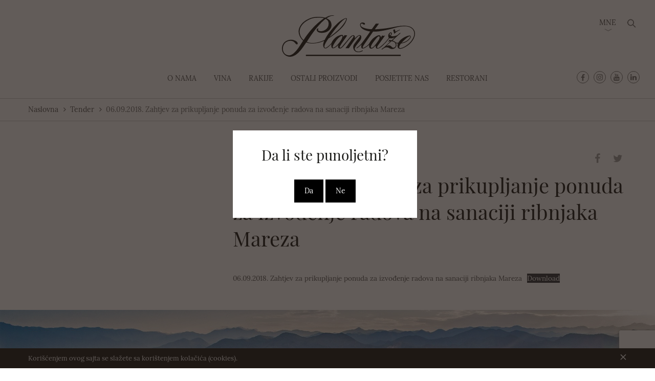

--- FILE ---
content_type: text/html; charset=UTF-8
request_url: https://www.plantaze.com/tender/06-09-2018-zahtjev-za-prikupljanje-ponuda-za-izvodenje-radova-na-sanaciji-ribnjaka-mareza/
body_size: 9835
content:
<!doctype html>
<html lang="me-ME">
    <head>
        
        <meta charset="UTF-8" />
        <meta name="viewport" content="width=device-width, initial-scale=1" />

        <link rel="profile" href="https://gmpg.org/xfn/11" />
        <link media="all" href="https://www.plantaze.com/wp-content/cache/autoptimize/css/autoptimize_32a816450d12732bc836a2f5822be0eb.css" rel="stylesheet"><link media="only screen and (max-width: 768px)" href="https://www.plantaze.com/wp-content/cache/autoptimize/css/autoptimize_6fe211f8bb15af76999ce9135805d7af.css" rel="stylesheet"><title>06.09.2018. Zahtjev za prikupljanje ponuda za izvođenje radova na sanaciji ribnjaka Mareza &#8211; 13. Jul &#8211; Plantaže</title>
<meta name='robots' content='max-image-preview:large' />
	
	<link rel="alternate" hreflang="me" href="https://www.plantaze.com/tender/06-09-2018-zahtjev-za-prikupljanje-ponuda-za-izvodenje-radova-na-sanaciji-ribnjaka-mareza/" />
<link rel="alternate" hreflang="x-default" href="https://www.plantaze.com/tender/06-09-2018-zahtjev-za-prikupljanje-ponuda-za-izvodenje-radova-na-sanaciji-ribnjaka-mareza/" />
<link rel="alternate" type="application/rss+xml" title="13. Jul - Plantaže &raquo; Feed" href="https://www.plantaze.com/feed/" />
<link rel="alternate" type="application/rss+xml" title="13. Jul - Plantaže &raquo; Comments Feed" href="https://www.plantaze.com/comments/feed/" />
<script type="text/javascript">
/* <![CDATA[ */
window._wpemojiSettings = {"baseUrl":"https:\/\/s.w.org\/images\/core\/emoji\/16.0.1\/72x72\/","ext":".png","svgUrl":"https:\/\/s.w.org\/images\/core\/emoji\/16.0.1\/svg\/","svgExt":".svg","source":{"concatemoji":"https:\/\/www.plantaze.com\/wp-includes\/js\/wp-emoji-release.min.js?ver=8e31c9497e59324114b4d8bc0313d998"}};
/*! This file is auto-generated */
!function(s,n){var o,i,e;function c(e){try{var t={supportTests:e,timestamp:(new Date).valueOf()};sessionStorage.setItem(o,JSON.stringify(t))}catch(e){}}function p(e,t,n){e.clearRect(0,0,e.canvas.width,e.canvas.height),e.fillText(t,0,0);var t=new Uint32Array(e.getImageData(0,0,e.canvas.width,e.canvas.height).data),a=(e.clearRect(0,0,e.canvas.width,e.canvas.height),e.fillText(n,0,0),new Uint32Array(e.getImageData(0,0,e.canvas.width,e.canvas.height).data));return t.every(function(e,t){return e===a[t]})}function u(e,t){e.clearRect(0,0,e.canvas.width,e.canvas.height),e.fillText(t,0,0);for(var n=e.getImageData(16,16,1,1),a=0;a<n.data.length;a++)if(0!==n.data[a])return!1;return!0}function f(e,t,n,a){switch(t){case"flag":return n(e,"\ud83c\udff3\ufe0f\u200d\u26a7\ufe0f","\ud83c\udff3\ufe0f\u200b\u26a7\ufe0f")?!1:!n(e,"\ud83c\udde8\ud83c\uddf6","\ud83c\udde8\u200b\ud83c\uddf6")&&!n(e,"\ud83c\udff4\udb40\udc67\udb40\udc62\udb40\udc65\udb40\udc6e\udb40\udc67\udb40\udc7f","\ud83c\udff4\u200b\udb40\udc67\u200b\udb40\udc62\u200b\udb40\udc65\u200b\udb40\udc6e\u200b\udb40\udc67\u200b\udb40\udc7f");case"emoji":return!a(e,"\ud83e\udedf")}return!1}function g(e,t,n,a){var r="undefined"!=typeof WorkerGlobalScope&&self instanceof WorkerGlobalScope?new OffscreenCanvas(300,150):s.createElement("canvas"),o=r.getContext("2d",{willReadFrequently:!0}),i=(o.textBaseline="top",o.font="600 32px Arial",{});return e.forEach(function(e){i[e]=t(o,e,n,a)}),i}function t(e){var t=s.createElement("script");t.src=e,t.defer=!0,s.head.appendChild(t)}"undefined"!=typeof Promise&&(o="wpEmojiSettingsSupports",i=["flag","emoji"],n.supports={everything:!0,everythingExceptFlag:!0},e=new Promise(function(e){s.addEventListener("DOMContentLoaded",e,{once:!0})}),new Promise(function(t){var n=function(){try{var e=JSON.parse(sessionStorage.getItem(o));if("object"==typeof e&&"number"==typeof e.timestamp&&(new Date).valueOf()<e.timestamp+604800&&"object"==typeof e.supportTests)return e.supportTests}catch(e){}return null}();if(!n){if("undefined"!=typeof Worker&&"undefined"!=typeof OffscreenCanvas&&"undefined"!=typeof URL&&URL.createObjectURL&&"undefined"!=typeof Blob)try{var e="postMessage("+g.toString()+"("+[JSON.stringify(i),f.toString(),p.toString(),u.toString()].join(",")+"));",a=new Blob([e],{type:"text/javascript"}),r=new Worker(URL.createObjectURL(a),{name:"wpTestEmojiSupports"});return void(r.onmessage=function(e){c(n=e.data),r.terminate(),t(n)})}catch(e){}c(n=g(i,f,p,u))}t(n)}).then(function(e){for(var t in e)n.supports[t]=e[t],n.supports.everything=n.supports.everything&&n.supports[t],"flag"!==t&&(n.supports.everythingExceptFlag=n.supports.everythingExceptFlag&&n.supports[t]);n.supports.everythingExceptFlag=n.supports.everythingExceptFlag&&!n.supports.flag,n.DOMReady=!1,n.readyCallback=function(){n.DOMReady=!0}}).then(function(){return e}).then(function(){var e;n.supports.everything||(n.readyCallback(),(e=n.source||{}).concatemoji?t(e.concatemoji):e.wpemoji&&e.twemoji&&(t(e.twemoji),t(e.wpemoji)))}))}((window,document),window._wpemojiSettings);
/* ]]> */
</script>

















<script type="text/javascript" src="https://www.plantaze.com/wp-content/themes/plantaze/js/jquery-3.3.1.min.js" id="jquery-js"></script>
<script type="text/javascript" src="https://www.plantaze.com/wp-content/plugins/woocommerce/assets/js/jquery-blockui/jquery.blockUI.min.js?ver=2.7.0-wc.10.1.3" id="jquery-blockui-js" defer="defer" data-wp-strategy="defer"></script>
<script type="text/javascript" id="wc-add-to-cart-js-extra">
/* <![CDATA[ */
var wc_add_to_cart_params = {"ajax_url":"\/wp-admin\/admin-ajax.php","wc_ajax_url":"\/?wc-ajax=%%endpoint%%","i18n_view_cart":"View cart","cart_url":"https:\/\/www.plantaze.com\/cart\/","is_cart":"","cart_redirect_after_add":"no"};
/* ]]> */
</script>
<script type="text/javascript" src="https://www.plantaze.com/wp-content/plugins/woocommerce/assets/js/frontend/add-to-cart.min.js?ver=10.1.3" id="wc-add-to-cart-js" defer="defer" data-wp-strategy="defer"></script>
<script type="text/javascript" src="https://www.plantaze.com/wp-content/plugins/woocommerce/assets/js/js-cookie/js.cookie.min.js?ver=2.1.4-wc.10.1.3" id="js-cookie-js" defer="defer" data-wp-strategy="defer"></script>
<script type="text/javascript" id="woocommerce-js-extra">
/* <![CDATA[ */
var woocommerce_params = {"ajax_url":"\/wp-admin\/admin-ajax.php","wc_ajax_url":"\/?wc-ajax=%%endpoint%%","i18n_password_show":"Show password","i18n_password_hide":"Hide password"};
/* ]]> */
</script>
<script type="text/javascript" src="https://www.plantaze.com/wp-content/plugins/woocommerce/assets/js/frontend/woocommerce.min.js?ver=10.1.3" id="woocommerce-js" defer="defer" data-wp-strategy="defer"></script>
<script type="text/javascript" src="https://www.plantaze.com/wp-content/plugins/sitepress-multilingual-cms/templates/language-switchers/legacy-dropdown/script.min.js?ver=1" id="wpml-legacy-dropdown-0-js"></script>
<link rel="https://api.w.org/" href="https://www.plantaze.com/wp-json/" /><link rel="alternate" title="JSON" type="application/json" href="https://www.plantaze.com/wp-json/wp/v2/tender/3890" /><link rel="EditURI" type="application/rsd+xml" title="RSD" href="https://www.plantaze.com/xmlrpc.php?rsd" />

<link rel="canonical" href="https://www.plantaze.com/tender/06-09-2018-zahtjev-za-prikupljanje-ponuda-za-izvodenje-radova-na-sanaciji-ribnjaka-mareza/" />
<link rel='shortlink' href='https://www.plantaze.com/?p=3890' />
<link rel="alternate" title="oEmbed (JSON)" type="application/json+oembed" href="https://www.plantaze.com/wp-json/oembed/1.0/embed?url=https%3A%2F%2Fwww.plantaze.com%2Ftender%2F06-09-2018-zahtjev-za-prikupljanje-ponuda-za-izvodenje-radova-na-sanaciji-ribnjaka-mareza%2F" />
<link rel="alternate" title="oEmbed (XML)" type="text/xml+oembed" href="https://www.plantaze.com/wp-json/oembed/1.0/embed?url=https%3A%2F%2Fwww.plantaze.com%2Ftender%2F06-09-2018-zahtjev-za-prikupljanje-ponuda-za-izvodenje-radova-na-sanaciji-ribnjaka-mareza%2F&#038;format=xml" />
<meta name="generator" content="WPML ver:4.8.1 stt:64,1;" />
<script type="text/javascript">var ajaxurl = "https://www.plantaze.com/wp-admin/admin-ajax.php"</script>	<noscript><style>.woocommerce-product-gallery{ opacity: 1 !important; }</style></noscript>
	
        <!-- Favicons -->
        <link rel="apple-touch-icon" sizes="57x57" href="https://www.plantaze.com/wp-content/themes/plantaze/img/favicons/apple-icon-57x57.png">
        <link rel="apple-touch-icon" sizes="60x60" href="https://www.plantaze.com/wp-content/themes/plantaze/img/favicons/apple-icon-60x60.png">
        <link rel="apple-touch-icon" sizes="72x72" href="https://www.plantaze.com/wp-content/themes/plantaze/img/favicons/apple-icon-72x72.png">
        <link rel="apple-touch-icon" sizes="76x76" href="https://www.plantaze.com/wp-content/themes/plantaze/img/favicons/apple-icon-76x76.png">
        <link rel="apple-touch-icon" sizes="114x114" href="https://www.plantaze.com/wp-content/themes/plantaze/img/favicons/apple-icon-114x114.png">
        <link rel="apple-touch-icon" sizes="120x120" href="https://www.plantaze.com/wp-content/themes/plantaze/img/favicons/apple-icon-120x120.png">
        <link rel="apple-touch-icon" sizes="144x144" href="https://www.plantaze.com/wp-content/themes/plantaze/img/favicons/apple-icon-144x144.png">
        <link rel="apple-touch-icon" sizes="152x152" href="https://www.plantaze.com/wp-content/themes/plantaze/img/favicons/apple-icon-152x152.png">
        <link rel="apple-touch-icon" sizes="180x180" href="https://www.plantaze.com/wp-content/themes/plantaze/img/favicons/apple-icon-180x180.png">
        <link rel="icon" type="image/png" sizes="192x192"  href="https://www.plantaze.com/wp-content/themes/plantaze/img/favicons/android-icon-192x192.png">
        <link rel="icon" type="image/png" sizes="32x32" href="https://www.plantaze.com/wp-content/themes/plantaze/img/favicons/favicon-32x32.png">
        <link rel="icon" type="image/png" sizes="96x96" href="https://www.plantaze.com/wp-content/themes/plantaze/img/favicons/favicon-96x96.png">
        <link rel="icon" type="image/png" sizes="16x16" href="https://www.plantaze.com/wp-content/themes/plantaze/img/favicons/favicon-16x16.png">
        <link rel="manifest" href="https://www.plantaze.com/wp-content/themes/plantaze/manifest.json">
        <meta name="msapplication-TileColor" content="#91032d">
        <meta name="msapplication-TileImage" content="https://www.plantaze.com/wp-content/themes/plantaze/img/favicons/ms-icon-144x144.png">
        <meta name="theme-color" content="#91032d">

    </head>

    <body class="wp-singular tender-template-default single single-tender postid-3890 wp-custom-logo wp-theme-plantaze theme-plantaze woocommerce-no-js">
        
        <!-- Beginning of Header -->
        <header class="header">

            <!-- Beginning of Top Header -->
            <div class="header-top">
                <div class="container-fluid">
                    <div class="row">
                        <div class="col-md-2 col-md-offset-5 logo-wrapper">
                            
                                                            <a href="https://www.plantaze.com/" class="custom-logo-link" rel="home"><img src="https://www.plantaze.com/wp-content/uploads/2019/01/logo.svg" class="custom-logo" alt="13. Jul &#8211; Plantaže" decoding="async" /></a>                                                        
                        </div>

                        <div class="col-md-5">

                            <!-- Beginning of Search Form Wrapper -->
                            <div class="search-form-wrapper">
                                <button type="button" class="search-form-trigger"></button>

                                <!-- Beginning of Search Form -->
                                <div class="search-form">
	                                <form role="search" method="get" id="searchform" class="searchform" action="https://www.plantaze.com/">
				<div>
					<label class="screen-reader-text" for="s">Search for:</label>
					<input type="text" value="" name="s" id="s" />
					<input type="submit" id="searchsubmit" value="Search" />
				</div>
			</form>                                </div><!-- EOF Search Form -->
                            </div><!-- EOF Search Form Wrapper -->
                            
                                                        
                            <!-- Beginning of Language Switcher -->
                            <div class="language-switcher">
    								<section id="icl_lang_sel_widget-2" class="widget widget_icl_lang_sel_widget">
<div
	 class="wpml-ls-sidebars-language-switcher wpml-ls wpml-ls-legacy-dropdown js-wpml-ls-legacy-dropdown">
	<ul role="menu">

		<li role="none" tabindex="0" class="wpml-ls-slot-language-switcher wpml-ls-item wpml-ls-item-me wpml-ls-current-language wpml-ls-first-item wpml-ls-last-item wpml-ls-item-legacy-dropdown">
			<a href="#" class="js-wpml-ls-item-toggle wpml-ls-item-toggle" role="menuitem" title="Switch to MNE">
                <span class="wpml-ls-native" role="menuitem">MNE</span></a>

			<ul class="wpml-ls-sub-menu" role="menu">
							</ul>

		</li>

	</ul>
</div>
</section>                            </div><!-- EOF Language Switcher -->
                            
							                            
                                                        
                                <!-- Beginning of Secondary Header Menu -->
                                <nav id="header-secondary-navigation" class="menu header-menu-secondary" aria-label="Header Secondary Menu">
                                    <div class="menu-header-top-menu-montenegrin-container"><ul id="menu-header-top-menu-montenegrin" class=""><li id="menu-item-919" class="menu-item menu-item-type-taxonomy menu-item-object-category menu-item-919"><a href="https://www.plantaze.com/category/vijesti/">Vijesti</a></li>
<li id="menu-item-1887" class="menu-item menu-item-type-taxonomy menu-item-object-category menu-item-1887"><a href="https://www.plantaze.com/category/blog-2/">Blog</a></li>
<li id="menu-item-2311" class="menu-item menu-item-type-taxonomy menu-item-object-category menu-item-2311"><a href="https://www.plantaze.com/category/promo/">Promo</a></li>
<li id="menu-item-1612" class="menu-item menu-item-type-post_type menu-item-object-page menu-item-1612"><a href="https://www.plantaze.com/o-kompaniji/">Kompanija</a></li>
<li id="menu-item-3614" class="menu-item menu-item-type-post_type menu-item-object-page menu-item-3614"><a href="https://www.plantaze.com/tenderi/">Tenderi</a></li>
<li id="menu-item-905" class="menu-item menu-item-type-post_type menu-item-object-page menu-item-905"><a href="https://www.plantaze.com/kontakt/">Kontakt</a></li>
</ul></div>                                </nav><!-- EOF Secondary Header Menu -->
                            
                        </div><!-- EOF .col-md-4 -->
                    </div><!-- EOF .row -->
                </div><!-- EOF .container -->
            </div><!-- EOF Header Top -->

            <!-- Beginning of Bottom Header -->
            <div class="header-bottom">
                <div class="container-fluid">
                    <div class="row">

                        <div class="col-lg-8 col-lg-offset-2">

                                                        
                                <!-- Beginning of Secondary Header Menu -->
                                <nav id="header-primary-navigation" class="menu header-menu-primary" aria-label="Header Primary Menu">
                                    <div class="menu-main-menu-montenegrin-container"><ul id="menu-main-menu-montenegrin" class=""><li id="menu-item-343" class="menu-item menu-item-type-post_type menu-item-object-page menu-item-343"><a href="https://www.plantaze.com/o-nama/">O nama</a></li>
<li id="menu-item-1801" class="menu-item menu-item-type-post_type menu-item-object-page menu-item-1801"><a href="https://www.plantaze.com/vina/">Vina</a></li>
<li id="menu-item-1800" class="menu-item menu-item-type-post_type menu-item-object-page menu-item-1800"><a href="https://www.plantaze.com/rakije/">Rakije</a></li>
<li id="menu-item-2988" class="menu-item menu-item-type-post_type menu-item-object-page menu-item-2988"><a href="https://www.plantaze.com/ostali-proizvodi/">Ostali proizvodi</a></li>
<li id="menu-item-2458" class="menu-item menu-item-type-post_type menu-item-object-page menu-item-2458"><a href="https://www.plantaze.com/posjetite-nas/">Posjetite nas</a></li>
<li id="menu-item-582" class="menu-item menu-item-type-post_type menu-item-object-page menu-item-582"><a href="https://www.plantaze.com/nasi-restorani/">Restorani</a></li>
</ul></div>                                </nav><!-- EOF Secondary Header Menu -->
                                                        
                        </div><!-- EOF .col-md-6.col-md-offset-3 -->

                        <div class="col-lg-2 visible-lg-block">
                            
                            <!-- Beginning of Social Media Menu -->
                            <nav class="menu social-menu" aria-label="Social Links Menu">
                                <ul>
                                                                    <li>
                                        <a href="https://www.facebook.com/13JulPlantaze/" target="_blank" class="facebook">Facebook</a>
                                    </li>
                                                                                                    <li>
                                        <a href="https://instagram.com/13.jul_plantaze?utm_source=ig_profile_share&#038;igshid=18l03nmpnkp3k" target="_blank" class="instagram">Instagram</a>
                                    </li>
                                                                                                    <li>
                                        <a href="https://www.youtube.com/channel/UCo0VdMQLu7NeQsBoNlGCzvA" target="_blank" class="youtube">YouTube</a>
                                    </li>
                                                                                                    <li>
                                        <a href="https://www.linkedin.com/company/13-jul-plantaže/" target="_blank" class="linkedin">LinkedIn</a>
                                    </li>
                           		                                 </ul>
                            </nav><!-- EOF Social Media Menu -->
                        </div><!-- EOF Social Media Menu -->
                    </div><!-- EOF .row -->
                </div><!-- EOF .container -->
            </div><!-- EOF Header Bottom -->
        </header><!-- EOF Header -->

        <!-- Beginning of Sticky Header -->
        <div class="header-sticky">
            <div class="container-fluid">
                <div class="row">
                    <div class="col-lg-2 col-md-3 col-xs-5 logo-wrapper">
                        
                                                    <a href="https://www.plantaze.com/" class="custom-logo-link" rel="home"><img src="https://www.plantaze.com/wp-content/uploads/2019/01/logo.svg" class="custom-logo" alt="13. Jul &#8211; Plantaže" decoding="async" /></a>                                                
                    </div><!-- EOF .col-md-2 -->
                    
                    <div class="col-lg-8 col-md-6">
                        
                                                    
                            <!-- Beginning of Primary Header Menu -->
                            <nav id="header-primary-navigation" class="menu header-menu-primary" aria-label="Header Primary Menu">
                                <div class="menu-main-menu-montenegrin-container"><ul id="menu-main-menu-montenegrin-1" class=""><li class="menu-item menu-item-type-post_type menu-item-object-page menu-item-343"><a href="https://www.plantaze.com/o-nama/">O nama</a></li>
<li class="menu-item menu-item-type-post_type menu-item-object-page menu-item-1801"><a href="https://www.plantaze.com/vina/">Vina</a></li>
<li class="menu-item menu-item-type-post_type menu-item-object-page menu-item-1800"><a href="https://www.plantaze.com/rakije/">Rakije</a></li>
<li class="menu-item menu-item-type-post_type menu-item-object-page menu-item-2988"><a href="https://www.plantaze.com/ostali-proizvodi/">Ostali proizvodi</a></li>
<li class="menu-item menu-item-type-post_type menu-item-object-page menu-item-2458"><a href="https://www.plantaze.com/posjetite-nas/">Posjetite nas</a></li>
<li class="menu-item menu-item-type-post_type menu-item-object-page menu-item-582"><a href="https://www.plantaze.com/nasi-restorani/">Restorani</a></li>
</ul></div>                            </nav><!-- EOF Primary Header Menu -->
                                            </div><!-- EOF .col-md-8 -->
                    
                    <div class="col-lg-2 col-md-3 col-xs-7">
                        
                        <!-- Beginning of Mobile Menu Trigger -->
                        <button type="button" class="main-menu-trigger">
                            <span></span>
                            <span></span>
                            <span></span>
                        </button><!-- EOF Mobile Menu Trigger -->
                        
                        <!-- Beginning of Search Form Wrapper -->
                        <div class="search-form-wrapper">
                            <button type="button" class="search-form-trigger"></button>

                            <!-- Beginning of Search Form -->
                            <div class="search-form">
                                <form role="search" method="get" id="searchform" class="searchform" action="https://www.plantaze.com/">
				<div>
					<label class="screen-reader-text" for="s">Search for:</label>
					<input type="text" value="" name="s" id="s" />
					<input type="submit" id="searchsubmit" value="Search" />
				</div>
			</form>                            </div><!-- EOF Search Form -->
                        </div><!-- EOF Search Form Wrapper -->

                        <!-- Beginning of Language Switcher -->
                        <div class="language-switcher">
                            <section id="icl_lang_sel_widget-2" class="widget widget_icl_lang_sel_widget">
<div
	 class="wpml-ls-sidebars-language-switcher wpml-ls wpml-ls-legacy-dropdown js-wpml-ls-legacy-dropdown">
	<ul role="menu">

		<li role="none" tabindex="0" class="wpml-ls-slot-language-switcher wpml-ls-item wpml-ls-item-me wpml-ls-current-language wpml-ls-first-item wpml-ls-last-item wpml-ls-item-legacy-dropdown">
			<a href="#" class="js-wpml-ls-item-toggle wpml-ls-item-toggle" role="menuitem" title="Switch to MNE">
                <span class="wpml-ls-native" role="menuitem">MNE</span></a>

			<ul class="wpml-ls-sub-menu" role="menu">
							</ul>

		</li>

	</ul>
</div>
</section>                        </div><!-- EOF Language Switcher -->
                    </div><!-- EOF .col-md-2 -->
                </div><!-- EOF .row -->
            </div><!-- EOF .container-fluid -->
        </div><!-- EOF Sticky Header -->

		        
        
        <!-- Beginning of Breadcrumbs -->
        <div class="breadcrumbs">
            <div class="container">
                <div class="row">
                    <div class="col-xs-12">
                        
                        <!-- Beginning of Breadcrumbs Menu -->
                        <nav class="menu breadcrumbs-menu">
                            <ul><li><a href="https://www.plantaze.com">Naslovna</a></li><li><a href="https://www.plantaze.com/tender/">Tender</a></li><span class="current">06.09.2018. Zahtjev za prikupljanje ponuda za izvođenje radova na sanaciji ribnjaka Mareza</span></ul>                        </nav><!-- EOF Breadcrumbs Menu -->
                    </div><!-- EOF .col-md-2 -->
                </div><!-- EOF .row -->
            </div><!-- EOF .container -->
        </div><!-- EOF Breadcrumbs -->		
                
                
                
    	<!-- Beginning of Banner Section -->
        <section class="banner-section">

            <!-- Beginning of Banner Slider -->
            <div class="banner-slider">

                <!-- Beginning of Slider Item -->
                <div class="slider-item">
        			    			</div><!-- EOF Slider Item -->
    		</div><!-- EOF Banner Slider -->
        </section><!-- EOF Banner Section -->
        
                
                
        <!-- Beginning of Main Page Content -->
        <main class="main section">
            <div class="container">
                <div class="row">
                    
                    <!-- Beginning of Content Area -->
                    <div class="col-lg-8 col-md-9 col-xs-12 col-lg-push-4 col-md-push-3">
                    	<div class="menu post-controls-menu">
                            <ul class="share-links">
                                <li><div><i class="fa fa-facebook"></i><span class="facebook fb-share-button" data-href="https://www.plantaze.com/tender/06-09-2018-zahtjev-za-prikupljanje-ponuda-za-izvodenje-radova-na-sanaciji-ribnjaka-mareza/"></span></div></li>
                                <li><div><i class="fa fa-twitter"></i><a href="https://twitter.com/intent/tweet" target="_blank" class="twitter-share-button"></a></div></li>
                            </ul>
                        </div>
                    
                        <h1 class="clear">06.09.2018. Zahtjev za prikupljanje ponuda za izvođenje radova na sanaciji ribnjaka Mareza</h1>
                        
                        <div class="content-wrapper">
                           	
<div class="wp-block-file"><a href="https://www.plantaze.com/wp-content/uploads/2019/05/06.09.2018.-Zahtjev-za-prikupljanje-ponuda-za-izvođenje-radova-na-sanaciji-ribnjaka-Mareza.doc">06.09.2018. Zahtjev za prikupljanje ponuda za izvođenje radova na sanaciji ribnjaka Mareza</a><a href="https://www.plantaze.com/wp-content/uploads/2019/05/06.09.2018.-Zahtjev-za-prikupljanje-ponuda-za-izvođenje-radova-na-sanaciji-ribnjaka-Mareza.doc" class="wp-block-file__button" download>Download</a></div>
                        </div>
                        
                                				
                    </div><!-- EOF Content Area -->
                </div><!-- EOF .row -->
            </div><!-- EOF .container -->
        </main><!-- EOF Main Page Content -->
            
        			<section id="media_image-2" class="content-bottom widget_media_image"><img width="1920" height="514" src="https://www.plantaze.com/wp-content/uploads/2019/01/bottom_banner.jpg" class="image wp-image-379  attachment-full size-full" alt="" style="max-width: 100%; height: auto;" decoding="async" fetchpriority="high" srcset="https://www.plantaze.com/wp-content/uploads/2019/01/bottom_banner.jpg 1920w, https://www.plantaze.com/wp-content/uploads/2019/01/bottom_banner-150x40.jpg 150w, https://www.plantaze.com/wp-content/uploads/2019/01/bottom_banner-300x80.jpg 300w, https://www.plantaze.com/wp-content/uploads/2019/01/bottom_banner-768x206.jpg 768w, https://www.plantaze.com/wp-content/uploads/2019/01/bottom_banner-1024x274.jpg 1024w, https://www.plantaze.com/wp-content/uploads/2019/01/bottom_banner-515x138.jpg 515w" sizes="(max-width: 1920px) 100vw, 1920px" /></section>                
        <!-- Beginning of Social Share -->
        <script>
        	// Facebook
        	(function(d, s, id) {
				var js, fjs = d.getElementsByTagName(s)[0];
				if (d.getElementById(id)) return;
					js = d.createElement(s); js.id = id;
					js.src = "//connect.facebook.net/en_US/sdk.js#xfbml=1&version=v2.8";
					fjs.parentNode.insertBefore(js, fjs);
				}(document, 'script', 'facebook-jssdk'));

			//Twitter
        	window.twttr = (function(d, s, id) {
        		  var js, fjs = d.getElementsByTagName(s)[0],
        		    t = window.twttr || {};
        		  if (d.getElementById(id)) return t;
        		  js = d.createElement(s);
        		  js.id = id;
        		  js.src = "https://platform.twitter.com/widgets.js";
        		  fjs.parentNode.insertBefore(js, fjs);

        		  t._e = [];
        		  t.ready = function(f) {
        		    t._e.push(f);
        		  };

        		  return t;
        		}(document, "script", "twitter-wjs"));
        </script><!-- EOF Social Share -->

<!-- Beginning of Footer -->
<footer class="footer">

   <!-- Beginning of pop-up under 18 -->
   <div id="ageWrapper" class="ageWrapper">
        <div id="agePopUp" class="agePopUp" >
            <h2>Da li ste punoljetni?</h2>
            <a href="#" id="ageOkay">Da</a>
            <a href="#" id="ageBad">Ne</a>
        </div> 
       <div id="ageWrong" class="agePopUp">
            <h2>Žao nam je!</h2>
           <p>Niste u mogućnosti da vidite stranicu.</p>
        </div>
    </div><!-- EOF pop-up under 18 -->

    <!-- Beginning of Cookie Warning Wrapper -->
    <div class="cookie-warning-wrapper">
        <div class="cookie-warning">
            <div class="container">
                <div class="row" style="padding: 8px 0;">
                    <div class="col-md-12">
                        <button type="button" class="btn-close"><span>×</span></button>
                        <span class="cookie-text">Korišćenjem ovog sajta se slažete sa korištenjem kolačića (cookies).</span>
                    </div>
                </div>
            </div>
        </div>
    </div><!-- EOF Cookie Warning Wrapper -->

    <!-- Beginning of Top Footer -->
    <div class="footer-top">
        <div class="container">
            <div class="row">
                <div class="col-xs-12">

                    <!-- Beginning of Top Footer Columns Wrapper -->
                    <div class="footer-top-columns">

                        <!-- Beginning of Top Footer Column -->
                        <!-- <div class="footer-top-column">

                                                        <img src="https://www.plantaze.com/wp-content/uploads/2019/01/logo_footer.svg" width="315" height="98" alt="13. Jul - Plantaže" class="footer-logo" />
                            
                        </div><!-- EOF Top Footer Column -->

                        <!-- Beginning of Top Footer Column -->
                        <div class="footer-top-column icon-column">

                                                        <h5 class="marker-icon">Crna Gora</h5>
                                                                                    <div class="footer-contact-item">Bulevar Šarla de Gola broj 2, Podgorica</div>
                                                                                                     
                                                        <div class="footer-contact-item email-icon"><a href="mailto:info@plantaze.com">info@plantaze.com</a></div>
                                                        
                            <div class="footer-contact-item location-icon"><h5 class="marker-icon">Podrumi</h5></div>
                            <div class="footer-contact-item"><a href="https://goo.gl/maps/KMxDjE9Hk3n" target="_blank">Šipčanik</a></div>
                            <div class="footer-contact-item"><a href="https://maps.google.com/?cid=9749779677283965151&entry=gps" target="_blank">Stari podrum</a></div>
                                                            
                        </div><!-- EOF Top Footer Column -->

                                                <div id="text-8" class="widget widget_text footer-top-column"><h5 class="widget-title">Služba prodaje i marketinga</h5>			<div class="textwidget"><p><a href="tel:+38220658026">+382 20 658 026</a><br />
<a href="tel:+38220658028">+382 20 658 028</a><br />
<a href="tel:+38220658029">+382 20 658 029</a><br />
<a href="tel:+38220658030">+382 20 658 030</a><br />
<a href="mailto:marketing@plantaze.com">marketing@plantaze.com</a></p>
</div>
		</div>                        
                                                <div id="text-4" class="widget widget_text footer-top-column"><h5 class="widget-title">Služba izvoza</h5>			<div class="textwidget"><p><a href="tel:+38220658032">+382 20 658 032</a><br />
<a href="tel:+38220444146">+382 20 444 146</a><br />
<a href="mailto:export@plantaze.com">export@plantaze.com</a></p>
</div>
		</div>                        
                                                <div id="text-5" class="widget widget_text footer-top-column"><h5 class="widget-title">Vinski turizam</h5>			<div class="textwidget"><p><a href="tel:+38267099099">+382 67 099 099</a><br />
<a href="mailto:visit@plantaze.com">visit@plantaze.com</a></p>
</div>
		</div>                        
                                                <div id="text-6" class="widget widget_text footer-top-column"><h5 class="widget-title">Kadrovska služba</h5>			<div class="textwidget"><p><a href="tel:+38220444117">+382 20 444 117</a><br />
(info o sezonskim poslovima od 7-15h)</p>
</div>
		</div>                                                
                                                <div id="text-10" class="widget widget_text footer-top-column"><h5 class="widget-title">Predstavništvo Beograd</h5>			<div class="textwidget"><p>Dr Agostina Neta 34-A<br />
11070 Novi Beograd<br />
<a href="tel:+381 4000 65 82">+381 11 400 65 82</a><br />
<a href="office@13jul.co.rs">office@13jul.co.rs</a></p>
</div>
		</div>                        
                    </div><!-- EOF Top Footer Columns Wrapper -->
                </div><!-- EOF .col-xs-12 -->
            </div><!-- EOF .row -->
        </div><!-- EOF .container -->
    </div><!-- EOF Top Footer -->

    <!-- Beginning of Bottom Footer -->
    <div class="footer-bottom">
        <div class="container">
            <div class="row">
                <div class="col-xs-12">

                    
                    <!-- Beginning of Primary Footer Menu -->
                    <nav class="menu footer-menu-primary" aria-label="Footer Primary Menu">
                        <div class="menu-footer-primary-menu-mne-container"><ul id="menu-footer-primary-menu-mne" class="footer-menu"><li id="menu-item-460" class="menu-item menu-item-type-post_type menu-item-object-page menu-item-460"><a href="https://www.plantaze.com/o-nama/">O nama</a></li>
<li id="menu-item-1811" class="menu-item menu-item-type-post_type menu-item-object-page menu-item-1811"><a href="https://www.plantaze.com/vina/">Vina</a></li>
<li id="menu-item-1810" class="menu-item menu-item-type-post_type menu-item-object-page menu-item-1810"><a href="https://www.plantaze.com/rakije/">Rakije</a></li>
<li id="menu-item-2989" class="menu-item menu-item-type-post_type menu-item-object-page menu-item-2989"><a href="https://www.plantaze.com/ostali-proizvodi/">Ostali proizvodi</a></li>
<li id="menu-item-2460" class="menu-item menu-item-type-post_type menu-item-object-page menu-item-2460"><a href="https://www.plantaze.com/posjetite-nas/">Posjetite nas</a></li>
<li id="menu-item-925" class="menu-item menu-item-type-post_type menu-item-object-page menu-item-925"><a href="https://www.plantaze.com/nasi-restorani/">Restorani</a></li>
</ul></div>                    </nav><!-- EOF Primary Footer Menu -->
                                    </div><!-- EOF .col-xs-12 -->
            </div><!-- EOF .row -->

            <div class="row">
                <div class="col-xs-12">

                    
                    <!-- Beginning of Secondary Footer Menu -->
                    <nav class="menu footer-menu-secondary" aria-label="Footer Secondary Menu">
                        <div class="menu-footer-secondary-menu-mne-container"><ul id="menu-footer-secondary-menu-mne" class="footer-menu"><li id="menu-item-921" class="menu-item menu-item-type-taxonomy menu-item-object-category menu-item-921"><a href="https://www.plantaze.com/category/vijesti/">Vijesti</a></li>
<li id="menu-item-2313" class="menu-item menu-item-type-taxonomy menu-item-object-category menu-item-2313"><a href="https://www.plantaze.com/category/blog-2/">Blog</a></li>
<li id="menu-item-2312" class="menu-item menu-item-type-taxonomy menu-item-object-category menu-item-2312"><a href="https://www.plantaze.com/category/promo/">Promo</a></li>
<li id="menu-item-1613" class="menu-item menu-item-type-post_type menu-item-object-page menu-item-1613"><a href="https://www.plantaze.com/o-kompaniji/">Kompanija</a></li>
<li id="menu-item-3623" class="menu-item menu-item-type-post_type menu-item-object-page menu-item-3623"><a href="https://www.plantaze.com/tenderi/">Tenderi</a></li>
<li id="menu-item-4932" class="menu-item menu-item-type-post_type menu-item-object-page menu-item-4932"><a href="https://www.plantaze.com/pristup-informacijama/">Pristup informacijama</a></li>
<li id="menu-item-909" class="menu-item menu-item-type-post_type menu-item-object-page menu-item-909"><a href="https://www.plantaze.com/kontakt/">Kontakt</a></li>
</ul></div>                    </nav><!-- EOF Secondary Footer Menu -->
                                    </div><!-- EOF .col-xs-12 -->
            </div><!-- EOF .row -->

            <div class="row">
                <div class="col-xs-12">

                    <!-- Beginning of Social Media Menu -->
                    <nav class="menu social-menu" aria-label="Social Links Menu">
                        <ul>
                                                        <li>
                                <a href="https://www.facebook.com/13JulPlantaze/" target="_blank" class="facebook">Facebook</a>
                            </li>
                                                                                    <li>
                                <a href="https://instagram.com/13.jul_plantaze?utm_source=ig_profile_share&#038;igshid=18l03nmpnkp3k" target="_blank" class="instagram">Instagram</a>
                            </li>
                                                                                    <li>
                                <a href="https://www.youtube.com/channel/UCo0VdMQLu7NeQsBoNlGCzvA" target="_blank" class="youtube">YouTube</a>
                            </li>
                                                                                    <li>
                                <a href="https://www.linkedin.com/company/13-jul-plantaže/" target="_blank" class="linkedin">LinkedIn</a>
                            </li>
                                                    </ul>
                    </nav><!-- EOF Social Media Menu -->
                </div><!-- EOF .col-xs-12 -->
            </div><!-- EOF .row -->

                        <div class="row">
                <div class="col-xs-12">
                    <div class="copyright">© 2019 13. Jul-Plantaže. All rights reserved.</div>
                </div><!-- EOF .col-xs-12 -->
            </div><!-- EOF .row -->
                    </div><!-- EOF .container -->
    </div><!-- EOF Bottom Footer -->
</footer><!-- EOF Footer -->

<!-- Facebook Pixel Code -->
<script>
  !function(f,b,e,v,n,t,s){if(f.fbq)return;n=f.fbq=function(){n.callMethod?n.callMethod.apply(n,arguments):n.queue.push(arguments)};
  if(!f._fbq)f._fbq=n;n.push=n;n.loaded=!0;n.version='2.0';n.queue=[];t=b.createElement(e);t.async=!0;t.src=v;s=b.getElementsByTagName(e)[0];s.parentNode.insertBefore(t,s)}(window, document,'script','https://connect.facebook.net/en_US/fbevents.js');
  fbq('init', '531900810953373');
  fbq('track', 'PageView');
</script>
<noscript><img height="1" width="1" style="display:none" src="https://www.facebook.com/tr?id=531900810953373&ev=PageView&noscript=1"/></noscript>
<!-- End Facebook Pixel Code -->

<script type="speculationrules">
{"prefetch":[{"source":"document","where":{"and":[{"href_matches":"\/*"},{"not":{"href_matches":["\/wp-*.php","\/wp-admin\/*","\/wp-content\/uploads\/*","\/wp-content\/*","\/wp-content\/plugins\/*","\/wp-content\/themes\/plantaze\/*","\/*\\?(.+)"]}},{"not":{"selector_matches":"a[rel~=\"nofollow\"]"}},{"not":{"selector_matches":".no-prefetch, .no-prefetch a"}}]},"eagerness":"conservative"}]}
</script>
	<script type='text/javascript'>
		(function () {
			var c = document.body.className;
			c = c.replace(/woocommerce-no-js/, 'woocommerce-js');
			document.body.className = c;
		})();
	</script>
	
<script type="text/javascript" src="https://www.plantaze.com/wp-includes/js/dist/hooks.min.js?ver=4d63a3d491d11ffd8ac6" id="wp-hooks-js"></script>
<script type="text/javascript" src="https://www.plantaze.com/wp-includes/js/dist/i18n.min.js?ver=5e580eb46a90c2b997e6" id="wp-i18n-js"></script>
<script type="text/javascript" id="wp-i18n-js-after">
/* <![CDATA[ */
wp.i18n.setLocaleData( { 'text direction\u0004ltr': [ 'ltr' ] } );
/* ]]> */
</script>
<script type="text/javascript" src="https://www.plantaze.com/wp-content/cache/autoptimize/js/autoptimize_single_96e7dc3f0e8559e4a3f3ca40b17ab9c3.js?ver=6.1.1" id="swv-js"></script>
<script type="text/javascript" id="contact-form-7-js-before">
/* <![CDATA[ */
var wpcf7 = {
    "api": {
        "root": "https:\/\/www.plantaze.com\/wp-json\/",
        "namespace": "contact-form-7\/v1"
    }
};
/* ]]> */
</script>
<script type="text/javascript" src="https://www.plantaze.com/wp-content/cache/autoptimize/js/autoptimize_single_2912c657d0592cc532dff73d0d2ce7bb.js?ver=6.1.1" id="contact-form-7-js"></script>
<script type="text/javascript" src="https://www.plantaze.com/wp-includes/js/dist/vendor/moment.min.js?ver=2.30.1" id="moment-js"></script>
<script type="text/javascript" id="moment-js-after">
/* <![CDATA[ */
moment.updateLocale( 'me_ME', {"months":["January","February","March","April","May","June","July","August","September","October","November","December"],"monthsShort":["Jan","Feb","Mar","Apr","May","Jun","Jul","Aug","Sep","Oct","Nov","Dec"],"weekdays":["Sunday","Monday","Tuesday","Wednesday","Thursday","Friday","Saturday"],"weekdaysShort":["Sun","Mon","Tue","Wed","Thu","Fri","Sat"],"week":{"dow":1},"longDateFormat":{"LT":"g:i a","LTS":null,"L":null,"LL":"d.m.Y","LLL":"F j, Y g:i a","LLLL":null}} );
/* ]]> */
</script>
<script type="text/javascript" src="https://www.plantaze.com/wp-content/themes/plantaze/js/bootstrap.min.js" id="bootstrap-js"></script>
<script type="text/javascript" src="https://www.plantaze.com/wp-content/themes/plantaze/js/bootstrap-datetimepicker.min.js" id="datepicker-js"></script>
<script type="text/javascript" src="https://www.plantaze.com/wp-content/cache/autoptimize/js/autoptimize_single_851dff5ab9e71039dc31ce73cec96cad.js" id="bxslider-js"></script>
<script type="text/javascript" src="https://www.plantaze.com/wp-content/cache/autoptimize/js/autoptimize_single_fe642f6910d9195ec8c9a88104b1426a.js" id="functions-js"></script>
<script type="text/javascript" src="https://www.plantaze.com/wp-content/cache/autoptimize/js/autoptimize_single_04dcfd9580c3ec60b7975df99a7f54d1.js" id="layout-js"></script>
<script type="text/javascript" src="https://www.plantaze.com/wp-content/cache/autoptimize/js/autoptimize_single_a4365c468befad6221c1b570d7e2c4db.js" id="header-js"></script>
<script type="text/javascript" src="https://www.plantaze.com/wp-content/cache/autoptimize/js/autoptimize_single_7f8b81243edff58747db5605f800c6b0.js" id="menus-js"></script>
<script type="text/javascript" src="https://www.plantaze.com/wp-content/cache/autoptimize/js/autoptimize_single_778929e4c1289a421407cbe3cea6aa40.js" id="forms-js"></script>
<script type="text/javascript" src="https://www.plantaze.com/wp-content/cache/autoptimize/js/autoptimize_single_3b4155e14c3de52bc85bb6a10942011b.js" id="sliders-js"></script>
<script type="text/javascript" id="cart-widget-js-extra">
/* <![CDATA[ */
var actions = {"is_lang_switched":"0","force_reset":"0"};
/* ]]> */
</script>
<script type="text/javascript" src="https://www.plantaze.com/wp-content/plugins/woocommerce-multilingual/res/js/cart_widget.min.js?ver=5.5.1" id="cart-widget-js" defer="defer" data-wp-strategy="defer"></script>
<script type="text/javascript" src="https://www.plantaze.com/wp-content/plugins/woocommerce/assets/js/sourcebuster/sourcebuster.min.js?ver=10.1.3" id="sourcebuster-js-js"></script>
<script type="text/javascript" id="wc-order-attribution-js-extra">
/* <![CDATA[ */
var wc_order_attribution = {"params":{"lifetime":1.0000000000000000818030539140313095458623138256371021270751953125e-5,"session":30,"base64":false,"ajaxurl":"https:\/\/www.plantaze.com\/wp-admin\/admin-ajax.php","prefix":"wc_order_attribution_","allowTracking":true},"fields":{"source_type":"current.typ","referrer":"current_add.rf","utm_campaign":"current.cmp","utm_source":"current.src","utm_medium":"current.mdm","utm_content":"current.cnt","utm_id":"current.id","utm_term":"current.trm","utm_source_platform":"current.plt","utm_creative_format":"current.fmt","utm_marketing_tactic":"current.tct","session_entry":"current_add.ep","session_start_time":"current_add.fd","session_pages":"session.pgs","session_count":"udata.vst","user_agent":"udata.uag"}};
/* ]]> */
</script>
<script type="text/javascript" src="https://www.plantaze.com/wp-content/plugins/woocommerce/assets/js/frontend/order-attribution.min.js?ver=10.1.3" id="wc-order-attribution-js"></script>
<script type="text/javascript" src="https://www.google.com/recaptcha/api.js?render=6Lfq-58UAAAAAKbKPmweu0Q_G2U_R_qOI8LYDi__&amp;ver=3.0" id="google-recaptcha-js"></script>
<script type="text/javascript" src="https://www.plantaze.com/wp-includes/js/dist/vendor/wp-polyfill.min.js?ver=3.15.0" id="wp-polyfill-js"></script>
<script type="text/javascript" id="wpcf7-recaptcha-js-before">
/* <![CDATA[ */
var wpcf7_recaptcha = {
    "sitekey": "6Lfq-58UAAAAAKbKPmweu0Q_G2U_R_qOI8LYDi__",
    "actions": {
        "homepage": "homepage",
        "contactform": "contactform"
    }
};
/* ]]> */
</script>
<script type="text/javascript" src="https://www.plantaze.com/wp-content/cache/autoptimize/js/autoptimize_single_ec0187677793456f98473f49d9e9b95f.js?ver=6.1.1" id="wpcf7-recaptcha-js"></script>

<!-- Global site tag (gtag.js) - Google Analytics -->
<script async src="https://www.googletagmanager.com/gtag/js?id=UA-15897310-1"></script>
<script>window.dataLayer = window.dataLayer || [];function gtag(){dataLayer.push(arguments);}gtag('js', new Date());gtag('config', 'UA-15897310-1');</script>

</body>
</html>

--- FILE ---
content_type: text/html; charset=utf-8
request_url: https://www.google.com/recaptcha/api2/anchor?ar=1&k=6Lfq-58UAAAAAKbKPmweu0Q_G2U_R_qOI8LYDi__&co=aHR0cHM6Ly93d3cucGxhbnRhemUuY29tOjQ0Mw..&hl=en&v=PoyoqOPhxBO7pBk68S4YbpHZ&size=invisible&anchor-ms=20000&execute-ms=30000&cb=q6z38ls0rhve
body_size: 48679
content:
<!DOCTYPE HTML><html dir="ltr" lang="en"><head><meta http-equiv="Content-Type" content="text/html; charset=UTF-8">
<meta http-equiv="X-UA-Compatible" content="IE=edge">
<title>reCAPTCHA</title>
<style type="text/css">
/* cyrillic-ext */
@font-face {
  font-family: 'Roboto';
  font-style: normal;
  font-weight: 400;
  font-stretch: 100%;
  src: url(//fonts.gstatic.com/s/roboto/v48/KFO7CnqEu92Fr1ME7kSn66aGLdTylUAMa3GUBHMdazTgWw.woff2) format('woff2');
  unicode-range: U+0460-052F, U+1C80-1C8A, U+20B4, U+2DE0-2DFF, U+A640-A69F, U+FE2E-FE2F;
}
/* cyrillic */
@font-face {
  font-family: 'Roboto';
  font-style: normal;
  font-weight: 400;
  font-stretch: 100%;
  src: url(//fonts.gstatic.com/s/roboto/v48/KFO7CnqEu92Fr1ME7kSn66aGLdTylUAMa3iUBHMdazTgWw.woff2) format('woff2');
  unicode-range: U+0301, U+0400-045F, U+0490-0491, U+04B0-04B1, U+2116;
}
/* greek-ext */
@font-face {
  font-family: 'Roboto';
  font-style: normal;
  font-weight: 400;
  font-stretch: 100%;
  src: url(//fonts.gstatic.com/s/roboto/v48/KFO7CnqEu92Fr1ME7kSn66aGLdTylUAMa3CUBHMdazTgWw.woff2) format('woff2');
  unicode-range: U+1F00-1FFF;
}
/* greek */
@font-face {
  font-family: 'Roboto';
  font-style: normal;
  font-weight: 400;
  font-stretch: 100%;
  src: url(//fonts.gstatic.com/s/roboto/v48/KFO7CnqEu92Fr1ME7kSn66aGLdTylUAMa3-UBHMdazTgWw.woff2) format('woff2');
  unicode-range: U+0370-0377, U+037A-037F, U+0384-038A, U+038C, U+038E-03A1, U+03A3-03FF;
}
/* math */
@font-face {
  font-family: 'Roboto';
  font-style: normal;
  font-weight: 400;
  font-stretch: 100%;
  src: url(//fonts.gstatic.com/s/roboto/v48/KFO7CnqEu92Fr1ME7kSn66aGLdTylUAMawCUBHMdazTgWw.woff2) format('woff2');
  unicode-range: U+0302-0303, U+0305, U+0307-0308, U+0310, U+0312, U+0315, U+031A, U+0326-0327, U+032C, U+032F-0330, U+0332-0333, U+0338, U+033A, U+0346, U+034D, U+0391-03A1, U+03A3-03A9, U+03B1-03C9, U+03D1, U+03D5-03D6, U+03F0-03F1, U+03F4-03F5, U+2016-2017, U+2034-2038, U+203C, U+2040, U+2043, U+2047, U+2050, U+2057, U+205F, U+2070-2071, U+2074-208E, U+2090-209C, U+20D0-20DC, U+20E1, U+20E5-20EF, U+2100-2112, U+2114-2115, U+2117-2121, U+2123-214F, U+2190, U+2192, U+2194-21AE, U+21B0-21E5, U+21F1-21F2, U+21F4-2211, U+2213-2214, U+2216-22FF, U+2308-230B, U+2310, U+2319, U+231C-2321, U+2336-237A, U+237C, U+2395, U+239B-23B7, U+23D0, U+23DC-23E1, U+2474-2475, U+25AF, U+25B3, U+25B7, U+25BD, U+25C1, U+25CA, U+25CC, U+25FB, U+266D-266F, U+27C0-27FF, U+2900-2AFF, U+2B0E-2B11, U+2B30-2B4C, U+2BFE, U+3030, U+FF5B, U+FF5D, U+1D400-1D7FF, U+1EE00-1EEFF;
}
/* symbols */
@font-face {
  font-family: 'Roboto';
  font-style: normal;
  font-weight: 400;
  font-stretch: 100%;
  src: url(//fonts.gstatic.com/s/roboto/v48/KFO7CnqEu92Fr1ME7kSn66aGLdTylUAMaxKUBHMdazTgWw.woff2) format('woff2');
  unicode-range: U+0001-000C, U+000E-001F, U+007F-009F, U+20DD-20E0, U+20E2-20E4, U+2150-218F, U+2190, U+2192, U+2194-2199, U+21AF, U+21E6-21F0, U+21F3, U+2218-2219, U+2299, U+22C4-22C6, U+2300-243F, U+2440-244A, U+2460-24FF, U+25A0-27BF, U+2800-28FF, U+2921-2922, U+2981, U+29BF, U+29EB, U+2B00-2BFF, U+4DC0-4DFF, U+FFF9-FFFB, U+10140-1018E, U+10190-1019C, U+101A0, U+101D0-101FD, U+102E0-102FB, U+10E60-10E7E, U+1D2C0-1D2D3, U+1D2E0-1D37F, U+1F000-1F0FF, U+1F100-1F1AD, U+1F1E6-1F1FF, U+1F30D-1F30F, U+1F315, U+1F31C, U+1F31E, U+1F320-1F32C, U+1F336, U+1F378, U+1F37D, U+1F382, U+1F393-1F39F, U+1F3A7-1F3A8, U+1F3AC-1F3AF, U+1F3C2, U+1F3C4-1F3C6, U+1F3CA-1F3CE, U+1F3D4-1F3E0, U+1F3ED, U+1F3F1-1F3F3, U+1F3F5-1F3F7, U+1F408, U+1F415, U+1F41F, U+1F426, U+1F43F, U+1F441-1F442, U+1F444, U+1F446-1F449, U+1F44C-1F44E, U+1F453, U+1F46A, U+1F47D, U+1F4A3, U+1F4B0, U+1F4B3, U+1F4B9, U+1F4BB, U+1F4BF, U+1F4C8-1F4CB, U+1F4D6, U+1F4DA, U+1F4DF, U+1F4E3-1F4E6, U+1F4EA-1F4ED, U+1F4F7, U+1F4F9-1F4FB, U+1F4FD-1F4FE, U+1F503, U+1F507-1F50B, U+1F50D, U+1F512-1F513, U+1F53E-1F54A, U+1F54F-1F5FA, U+1F610, U+1F650-1F67F, U+1F687, U+1F68D, U+1F691, U+1F694, U+1F698, U+1F6AD, U+1F6B2, U+1F6B9-1F6BA, U+1F6BC, U+1F6C6-1F6CF, U+1F6D3-1F6D7, U+1F6E0-1F6EA, U+1F6F0-1F6F3, U+1F6F7-1F6FC, U+1F700-1F7FF, U+1F800-1F80B, U+1F810-1F847, U+1F850-1F859, U+1F860-1F887, U+1F890-1F8AD, U+1F8B0-1F8BB, U+1F8C0-1F8C1, U+1F900-1F90B, U+1F93B, U+1F946, U+1F984, U+1F996, U+1F9E9, U+1FA00-1FA6F, U+1FA70-1FA7C, U+1FA80-1FA89, U+1FA8F-1FAC6, U+1FACE-1FADC, U+1FADF-1FAE9, U+1FAF0-1FAF8, U+1FB00-1FBFF;
}
/* vietnamese */
@font-face {
  font-family: 'Roboto';
  font-style: normal;
  font-weight: 400;
  font-stretch: 100%;
  src: url(//fonts.gstatic.com/s/roboto/v48/KFO7CnqEu92Fr1ME7kSn66aGLdTylUAMa3OUBHMdazTgWw.woff2) format('woff2');
  unicode-range: U+0102-0103, U+0110-0111, U+0128-0129, U+0168-0169, U+01A0-01A1, U+01AF-01B0, U+0300-0301, U+0303-0304, U+0308-0309, U+0323, U+0329, U+1EA0-1EF9, U+20AB;
}
/* latin-ext */
@font-face {
  font-family: 'Roboto';
  font-style: normal;
  font-weight: 400;
  font-stretch: 100%;
  src: url(//fonts.gstatic.com/s/roboto/v48/KFO7CnqEu92Fr1ME7kSn66aGLdTylUAMa3KUBHMdazTgWw.woff2) format('woff2');
  unicode-range: U+0100-02BA, U+02BD-02C5, U+02C7-02CC, U+02CE-02D7, U+02DD-02FF, U+0304, U+0308, U+0329, U+1D00-1DBF, U+1E00-1E9F, U+1EF2-1EFF, U+2020, U+20A0-20AB, U+20AD-20C0, U+2113, U+2C60-2C7F, U+A720-A7FF;
}
/* latin */
@font-face {
  font-family: 'Roboto';
  font-style: normal;
  font-weight: 400;
  font-stretch: 100%;
  src: url(//fonts.gstatic.com/s/roboto/v48/KFO7CnqEu92Fr1ME7kSn66aGLdTylUAMa3yUBHMdazQ.woff2) format('woff2');
  unicode-range: U+0000-00FF, U+0131, U+0152-0153, U+02BB-02BC, U+02C6, U+02DA, U+02DC, U+0304, U+0308, U+0329, U+2000-206F, U+20AC, U+2122, U+2191, U+2193, U+2212, U+2215, U+FEFF, U+FFFD;
}
/* cyrillic-ext */
@font-face {
  font-family: 'Roboto';
  font-style: normal;
  font-weight: 500;
  font-stretch: 100%;
  src: url(//fonts.gstatic.com/s/roboto/v48/KFO7CnqEu92Fr1ME7kSn66aGLdTylUAMa3GUBHMdazTgWw.woff2) format('woff2');
  unicode-range: U+0460-052F, U+1C80-1C8A, U+20B4, U+2DE0-2DFF, U+A640-A69F, U+FE2E-FE2F;
}
/* cyrillic */
@font-face {
  font-family: 'Roboto';
  font-style: normal;
  font-weight: 500;
  font-stretch: 100%;
  src: url(//fonts.gstatic.com/s/roboto/v48/KFO7CnqEu92Fr1ME7kSn66aGLdTylUAMa3iUBHMdazTgWw.woff2) format('woff2');
  unicode-range: U+0301, U+0400-045F, U+0490-0491, U+04B0-04B1, U+2116;
}
/* greek-ext */
@font-face {
  font-family: 'Roboto';
  font-style: normal;
  font-weight: 500;
  font-stretch: 100%;
  src: url(//fonts.gstatic.com/s/roboto/v48/KFO7CnqEu92Fr1ME7kSn66aGLdTylUAMa3CUBHMdazTgWw.woff2) format('woff2');
  unicode-range: U+1F00-1FFF;
}
/* greek */
@font-face {
  font-family: 'Roboto';
  font-style: normal;
  font-weight: 500;
  font-stretch: 100%;
  src: url(//fonts.gstatic.com/s/roboto/v48/KFO7CnqEu92Fr1ME7kSn66aGLdTylUAMa3-UBHMdazTgWw.woff2) format('woff2');
  unicode-range: U+0370-0377, U+037A-037F, U+0384-038A, U+038C, U+038E-03A1, U+03A3-03FF;
}
/* math */
@font-face {
  font-family: 'Roboto';
  font-style: normal;
  font-weight: 500;
  font-stretch: 100%;
  src: url(//fonts.gstatic.com/s/roboto/v48/KFO7CnqEu92Fr1ME7kSn66aGLdTylUAMawCUBHMdazTgWw.woff2) format('woff2');
  unicode-range: U+0302-0303, U+0305, U+0307-0308, U+0310, U+0312, U+0315, U+031A, U+0326-0327, U+032C, U+032F-0330, U+0332-0333, U+0338, U+033A, U+0346, U+034D, U+0391-03A1, U+03A3-03A9, U+03B1-03C9, U+03D1, U+03D5-03D6, U+03F0-03F1, U+03F4-03F5, U+2016-2017, U+2034-2038, U+203C, U+2040, U+2043, U+2047, U+2050, U+2057, U+205F, U+2070-2071, U+2074-208E, U+2090-209C, U+20D0-20DC, U+20E1, U+20E5-20EF, U+2100-2112, U+2114-2115, U+2117-2121, U+2123-214F, U+2190, U+2192, U+2194-21AE, U+21B0-21E5, U+21F1-21F2, U+21F4-2211, U+2213-2214, U+2216-22FF, U+2308-230B, U+2310, U+2319, U+231C-2321, U+2336-237A, U+237C, U+2395, U+239B-23B7, U+23D0, U+23DC-23E1, U+2474-2475, U+25AF, U+25B3, U+25B7, U+25BD, U+25C1, U+25CA, U+25CC, U+25FB, U+266D-266F, U+27C0-27FF, U+2900-2AFF, U+2B0E-2B11, U+2B30-2B4C, U+2BFE, U+3030, U+FF5B, U+FF5D, U+1D400-1D7FF, U+1EE00-1EEFF;
}
/* symbols */
@font-face {
  font-family: 'Roboto';
  font-style: normal;
  font-weight: 500;
  font-stretch: 100%;
  src: url(//fonts.gstatic.com/s/roboto/v48/KFO7CnqEu92Fr1ME7kSn66aGLdTylUAMaxKUBHMdazTgWw.woff2) format('woff2');
  unicode-range: U+0001-000C, U+000E-001F, U+007F-009F, U+20DD-20E0, U+20E2-20E4, U+2150-218F, U+2190, U+2192, U+2194-2199, U+21AF, U+21E6-21F0, U+21F3, U+2218-2219, U+2299, U+22C4-22C6, U+2300-243F, U+2440-244A, U+2460-24FF, U+25A0-27BF, U+2800-28FF, U+2921-2922, U+2981, U+29BF, U+29EB, U+2B00-2BFF, U+4DC0-4DFF, U+FFF9-FFFB, U+10140-1018E, U+10190-1019C, U+101A0, U+101D0-101FD, U+102E0-102FB, U+10E60-10E7E, U+1D2C0-1D2D3, U+1D2E0-1D37F, U+1F000-1F0FF, U+1F100-1F1AD, U+1F1E6-1F1FF, U+1F30D-1F30F, U+1F315, U+1F31C, U+1F31E, U+1F320-1F32C, U+1F336, U+1F378, U+1F37D, U+1F382, U+1F393-1F39F, U+1F3A7-1F3A8, U+1F3AC-1F3AF, U+1F3C2, U+1F3C4-1F3C6, U+1F3CA-1F3CE, U+1F3D4-1F3E0, U+1F3ED, U+1F3F1-1F3F3, U+1F3F5-1F3F7, U+1F408, U+1F415, U+1F41F, U+1F426, U+1F43F, U+1F441-1F442, U+1F444, U+1F446-1F449, U+1F44C-1F44E, U+1F453, U+1F46A, U+1F47D, U+1F4A3, U+1F4B0, U+1F4B3, U+1F4B9, U+1F4BB, U+1F4BF, U+1F4C8-1F4CB, U+1F4D6, U+1F4DA, U+1F4DF, U+1F4E3-1F4E6, U+1F4EA-1F4ED, U+1F4F7, U+1F4F9-1F4FB, U+1F4FD-1F4FE, U+1F503, U+1F507-1F50B, U+1F50D, U+1F512-1F513, U+1F53E-1F54A, U+1F54F-1F5FA, U+1F610, U+1F650-1F67F, U+1F687, U+1F68D, U+1F691, U+1F694, U+1F698, U+1F6AD, U+1F6B2, U+1F6B9-1F6BA, U+1F6BC, U+1F6C6-1F6CF, U+1F6D3-1F6D7, U+1F6E0-1F6EA, U+1F6F0-1F6F3, U+1F6F7-1F6FC, U+1F700-1F7FF, U+1F800-1F80B, U+1F810-1F847, U+1F850-1F859, U+1F860-1F887, U+1F890-1F8AD, U+1F8B0-1F8BB, U+1F8C0-1F8C1, U+1F900-1F90B, U+1F93B, U+1F946, U+1F984, U+1F996, U+1F9E9, U+1FA00-1FA6F, U+1FA70-1FA7C, U+1FA80-1FA89, U+1FA8F-1FAC6, U+1FACE-1FADC, U+1FADF-1FAE9, U+1FAF0-1FAF8, U+1FB00-1FBFF;
}
/* vietnamese */
@font-face {
  font-family: 'Roboto';
  font-style: normal;
  font-weight: 500;
  font-stretch: 100%;
  src: url(//fonts.gstatic.com/s/roboto/v48/KFO7CnqEu92Fr1ME7kSn66aGLdTylUAMa3OUBHMdazTgWw.woff2) format('woff2');
  unicode-range: U+0102-0103, U+0110-0111, U+0128-0129, U+0168-0169, U+01A0-01A1, U+01AF-01B0, U+0300-0301, U+0303-0304, U+0308-0309, U+0323, U+0329, U+1EA0-1EF9, U+20AB;
}
/* latin-ext */
@font-face {
  font-family: 'Roboto';
  font-style: normal;
  font-weight: 500;
  font-stretch: 100%;
  src: url(//fonts.gstatic.com/s/roboto/v48/KFO7CnqEu92Fr1ME7kSn66aGLdTylUAMa3KUBHMdazTgWw.woff2) format('woff2');
  unicode-range: U+0100-02BA, U+02BD-02C5, U+02C7-02CC, U+02CE-02D7, U+02DD-02FF, U+0304, U+0308, U+0329, U+1D00-1DBF, U+1E00-1E9F, U+1EF2-1EFF, U+2020, U+20A0-20AB, U+20AD-20C0, U+2113, U+2C60-2C7F, U+A720-A7FF;
}
/* latin */
@font-face {
  font-family: 'Roboto';
  font-style: normal;
  font-weight: 500;
  font-stretch: 100%;
  src: url(//fonts.gstatic.com/s/roboto/v48/KFO7CnqEu92Fr1ME7kSn66aGLdTylUAMa3yUBHMdazQ.woff2) format('woff2');
  unicode-range: U+0000-00FF, U+0131, U+0152-0153, U+02BB-02BC, U+02C6, U+02DA, U+02DC, U+0304, U+0308, U+0329, U+2000-206F, U+20AC, U+2122, U+2191, U+2193, U+2212, U+2215, U+FEFF, U+FFFD;
}
/* cyrillic-ext */
@font-face {
  font-family: 'Roboto';
  font-style: normal;
  font-weight: 900;
  font-stretch: 100%;
  src: url(//fonts.gstatic.com/s/roboto/v48/KFO7CnqEu92Fr1ME7kSn66aGLdTylUAMa3GUBHMdazTgWw.woff2) format('woff2');
  unicode-range: U+0460-052F, U+1C80-1C8A, U+20B4, U+2DE0-2DFF, U+A640-A69F, U+FE2E-FE2F;
}
/* cyrillic */
@font-face {
  font-family: 'Roboto';
  font-style: normal;
  font-weight: 900;
  font-stretch: 100%;
  src: url(//fonts.gstatic.com/s/roboto/v48/KFO7CnqEu92Fr1ME7kSn66aGLdTylUAMa3iUBHMdazTgWw.woff2) format('woff2');
  unicode-range: U+0301, U+0400-045F, U+0490-0491, U+04B0-04B1, U+2116;
}
/* greek-ext */
@font-face {
  font-family: 'Roboto';
  font-style: normal;
  font-weight: 900;
  font-stretch: 100%;
  src: url(//fonts.gstatic.com/s/roboto/v48/KFO7CnqEu92Fr1ME7kSn66aGLdTylUAMa3CUBHMdazTgWw.woff2) format('woff2');
  unicode-range: U+1F00-1FFF;
}
/* greek */
@font-face {
  font-family: 'Roboto';
  font-style: normal;
  font-weight: 900;
  font-stretch: 100%;
  src: url(//fonts.gstatic.com/s/roboto/v48/KFO7CnqEu92Fr1ME7kSn66aGLdTylUAMa3-UBHMdazTgWw.woff2) format('woff2');
  unicode-range: U+0370-0377, U+037A-037F, U+0384-038A, U+038C, U+038E-03A1, U+03A3-03FF;
}
/* math */
@font-face {
  font-family: 'Roboto';
  font-style: normal;
  font-weight: 900;
  font-stretch: 100%;
  src: url(//fonts.gstatic.com/s/roboto/v48/KFO7CnqEu92Fr1ME7kSn66aGLdTylUAMawCUBHMdazTgWw.woff2) format('woff2');
  unicode-range: U+0302-0303, U+0305, U+0307-0308, U+0310, U+0312, U+0315, U+031A, U+0326-0327, U+032C, U+032F-0330, U+0332-0333, U+0338, U+033A, U+0346, U+034D, U+0391-03A1, U+03A3-03A9, U+03B1-03C9, U+03D1, U+03D5-03D6, U+03F0-03F1, U+03F4-03F5, U+2016-2017, U+2034-2038, U+203C, U+2040, U+2043, U+2047, U+2050, U+2057, U+205F, U+2070-2071, U+2074-208E, U+2090-209C, U+20D0-20DC, U+20E1, U+20E5-20EF, U+2100-2112, U+2114-2115, U+2117-2121, U+2123-214F, U+2190, U+2192, U+2194-21AE, U+21B0-21E5, U+21F1-21F2, U+21F4-2211, U+2213-2214, U+2216-22FF, U+2308-230B, U+2310, U+2319, U+231C-2321, U+2336-237A, U+237C, U+2395, U+239B-23B7, U+23D0, U+23DC-23E1, U+2474-2475, U+25AF, U+25B3, U+25B7, U+25BD, U+25C1, U+25CA, U+25CC, U+25FB, U+266D-266F, U+27C0-27FF, U+2900-2AFF, U+2B0E-2B11, U+2B30-2B4C, U+2BFE, U+3030, U+FF5B, U+FF5D, U+1D400-1D7FF, U+1EE00-1EEFF;
}
/* symbols */
@font-face {
  font-family: 'Roboto';
  font-style: normal;
  font-weight: 900;
  font-stretch: 100%;
  src: url(//fonts.gstatic.com/s/roboto/v48/KFO7CnqEu92Fr1ME7kSn66aGLdTylUAMaxKUBHMdazTgWw.woff2) format('woff2');
  unicode-range: U+0001-000C, U+000E-001F, U+007F-009F, U+20DD-20E0, U+20E2-20E4, U+2150-218F, U+2190, U+2192, U+2194-2199, U+21AF, U+21E6-21F0, U+21F3, U+2218-2219, U+2299, U+22C4-22C6, U+2300-243F, U+2440-244A, U+2460-24FF, U+25A0-27BF, U+2800-28FF, U+2921-2922, U+2981, U+29BF, U+29EB, U+2B00-2BFF, U+4DC0-4DFF, U+FFF9-FFFB, U+10140-1018E, U+10190-1019C, U+101A0, U+101D0-101FD, U+102E0-102FB, U+10E60-10E7E, U+1D2C0-1D2D3, U+1D2E0-1D37F, U+1F000-1F0FF, U+1F100-1F1AD, U+1F1E6-1F1FF, U+1F30D-1F30F, U+1F315, U+1F31C, U+1F31E, U+1F320-1F32C, U+1F336, U+1F378, U+1F37D, U+1F382, U+1F393-1F39F, U+1F3A7-1F3A8, U+1F3AC-1F3AF, U+1F3C2, U+1F3C4-1F3C6, U+1F3CA-1F3CE, U+1F3D4-1F3E0, U+1F3ED, U+1F3F1-1F3F3, U+1F3F5-1F3F7, U+1F408, U+1F415, U+1F41F, U+1F426, U+1F43F, U+1F441-1F442, U+1F444, U+1F446-1F449, U+1F44C-1F44E, U+1F453, U+1F46A, U+1F47D, U+1F4A3, U+1F4B0, U+1F4B3, U+1F4B9, U+1F4BB, U+1F4BF, U+1F4C8-1F4CB, U+1F4D6, U+1F4DA, U+1F4DF, U+1F4E3-1F4E6, U+1F4EA-1F4ED, U+1F4F7, U+1F4F9-1F4FB, U+1F4FD-1F4FE, U+1F503, U+1F507-1F50B, U+1F50D, U+1F512-1F513, U+1F53E-1F54A, U+1F54F-1F5FA, U+1F610, U+1F650-1F67F, U+1F687, U+1F68D, U+1F691, U+1F694, U+1F698, U+1F6AD, U+1F6B2, U+1F6B9-1F6BA, U+1F6BC, U+1F6C6-1F6CF, U+1F6D3-1F6D7, U+1F6E0-1F6EA, U+1F6F0-1F6F3, U+1F6F7-1F6FC, U+1F700-1F7FF, U+1F800-1F80B, U+1F810-1F847, U+1F850-1F859, U+1F860-1F887, U+1F890-1F8AD, U+1F8B0-1F8BB, U+1F8C0-1F8C1, U+1F900-1F90B, U+1F93B, U+1F946, U+1F984, U+1F996, U+1F9E9, U+1FA00-1FA6F, U+1FA70-1FA7C, U+1FA80-1FA89, U+1FA8F-1FAC6, U+1FACE-1FADC, U+1FADF-1FAE9, U+1FAF0-1FAF8, U+1FB00-1FBFF;
}
/* vietnamese */
@font-face {
  font-family: 'Roboto';
  font-style: normal;
  font-weight: 900;
  font-stretch: 100%;
  src: url(//fonts.gstatic.com/s/roboto/v48/KFO7CnqEu92Fr1ME7kSn66aGLdTylUAMa3OUBHMdazTgWw.woff2) format('woff2');
  unicode-range: U+0102-0103, U+0110-0111, U+0128-0129, U+0168-0169, U+01A0-01A1, U+01AF-01B0, U+0300-0301, U+0303-0304, U+0308-0309, U+0323, U+0329, U+1EA0-1EF9, U+20AB;
}
/* latin-ext */
@font-face {
  font-family: 'Roboto';
  font-style: normal;
  font-weight: 900;
  font-stretch: 100%;
  src: url(//fonts.gstatic.com/s/roboto/v48/KFO7CnqEu92Fr1ME7kSn66aGLdTylUAMa3KUBHMdazTgWw.woff2) format('woff2');
  unicode-range: U+0100-02BA, U+02BD-02C5, U+02C7-02CC, U+02CE-02D7, U+02DD-02FF, U+0304, U+0308, U+0329, U+1D00-1DBF, U+1E00-1E9F, U+1EF2-1EFF, U+2020, U+20A0-20AB, U+20AD-20C0, U+2113, U+2C60-2C7F, U+A720-A7FF;
}
/* latin */
@font-face {
  font-family: 'Roboto';
  font-style: normal;
  font-weight: 900;
  font-stretch: 100%;
  src: url(//fonts.gstatic.com/s/roboto/v48/KFO7CnqEu92Fr1ME7kSn66aGLdTylUAMa3yUBHMdazQ.woff2) format('woff2');
  unicode-range: U+0000-00FF, U+0131, U+0152-0153, U+02BB-02BC, U+02C6, U+02DA, U+02DC, U+0304, U+0308, U+0329, U+2000-206F, U+20AC, U+2122, U+2191, U+2193, U+2212, U+2215, U+FEFF, U+FFFD;
}

</style>
<link rel="stylesheet" type="text/css" href="https://www.gstatic.com/recaptcha/releases/PoyoqOPhxBO7pBk68S4YbpHZ/styles__ltr.css">
<script nonce="TX6HLQSa666Kf_I2mWImnQ" type="text/javascript">window['__recaptcha_api'] = 'https://www.google.com/recaptcha/api2/';</script>
<script type="text/javascript" src="https://www.gstatic.com/recaptcha/releases/PoyoqOPhxBO7pBk68S4YbpHZ/recaptcha__en.js" nonce="TX6HLQSa666Kf_I2mWImnQ">
      
    </script></head>
<body><div id="rc-anchor-alert" class="rc-anchor-alert"></div>
<input type="hidden" id="recaptcha-token" value="[base64]">
<script type="text/javascript" nonce="TX6HLQSa666Kf_I2mWImnQ">
      recaptcha.anchor.Main.init("[\x22ainput\x22,[\x22bgdata\x22,\x22\x22,\[base64]/[base64]/MjU1Ong/[base64]/[base64]/[base64]/[base64]/[base64]/[base64]/[base64]/[base64]/[base64]/[base64]/[base64]/[base64]/[base64]/[base64]/[base64]\\u003d\x22,\[base64]\x22,\x22d8ObwqA4w69Zw73CscOow7zCg3BmRxvDp8OHXllCccKvw7c1GUXCisOPwrXClgVFw5IyfUkVwqYew7LCq8Kkwq8OwrrCkcO3wrxKwrQiw6J+PV/DpBxZIBFLw4w/VHpKHMK7woLDgBB5THUnwqLDt8KBNw8ODkYJwo/DpcKdw6bCisOawrAGw5vDj8OZwptrUsKYw5HDqcKLwrbCgG5Xw5jClMK5VcO/M8KVw5rDpcORTMOpbDwIfArDoSQ/w7IqworDk03DqBPCt8OKw5TDgj3DscOcTS/DqhtNwq4/O8OzJETDqH7CkGtHP8OcFDbCkStww4DChi0Kw5HCmw/DoVthwrhBfiQNwoEUwoRQWCDDnX95dcOVw7sVwr/DqMKuHMOyR8KPw5rDmsOgdnBmw5rDp8K0w4Nlw6DCs3PCpcO2w4lKwqJ8w4/DosOsw6MmQhTCnDgrwpIxw67DucO8wocKNlVawpRhw4zDjRbCusOGw6w6wqx8wpgYZcO2wqXCrFpTwq8jNEQ5w5jDqWjCkRZ5w5A/[base64]/CisOSdT7CrzY/FcKDAELCp8O5w5E+McKfw4lYE8KPFcKIw6jDtMKBwr7CssOxw7xscMKIwpQWNSQHworCtMOXDhJdegJTwpUPwrF8YcKGQMKow49zB8KgwrM9w5p7wpbCslsWw6Vow4wVIXouwobCsER0YMOhw7JYw4QLw7VuecOHw5jDpsK/w4A8XMOrM0PDgDnDs8ORwqDDqE/CqHPDs8KTw6TCtDvDui/Dqi/DssKLwr3ClcOdAsKow6k/[base64]/DtcO9wqDCtcOyBsOlRTvCrDJlwpPCj8OiEcKGwrRjwptWGcOowoJKc07CiMOEwrFtZsKxKhTCs8O6RiQIW1sdT3XCsUYgBnDDgcKoPFBZSMOpb8KBw73CiUfDssOrw4c8w4PDg07CvMKsI1jCu8O2c8KhEVfDrE7DomJywo15w5J+wr3CsHbCiMO/VWHDqsOfKHvDlx/DjW8Pw7jDuSthwqwuw6nCum0OwrY6NsO1F8OQwrLDpA00w4vCnMOpVcOQwqRYw6MWwo/[base64]/WD8jw6rDplwgw5Bjey/DjsKWw47CsGkSw6hNwrXDvzzDnSY9wqHDiSrCmsOFw6Q0FcKSwpnCnjnCqz7CkcO9wo0ADRgbw7Eow7QKZcO6XMKLw6DChwTCk0fCscKcbAp0dsKjwoTCvcO4wqLDh8KpPi40WRvDlwvDq8K+T1c9esKzU8Okw5/DiMO6dMKbw7QnfMKLwoVrOMOTw5/[base64]/CjsKHXMOQPm8fUn4Uw57Dnj3Dp11ieDvDu8OIacKew5Q9w6lhEcKow6TDnzjDgTlow64EVsOzcMKZw67CpVBMwo9rWSHDu8KWw5jDsG/DlMOvwp95w6M2FXnCt0EKW2bCulbCkcKRA8O8DcKTwrDCtsOUwqJaCsOgwo1UTGrDqMKIKSXCmhN4fHjCmcOWw6HDusOzwpJYwqbCnMKsw5V9w4F8w4ARw7XCtAp2w4kZwrk0w50sSsKIcMKiSMKww7osMcKewpNDFcOrw7EcwqVZwroxw57CpMOuHsOKw4/DlDY8wq5Qw58xeSBTw47DpMKcwojDlQjChcOaGcKWw6svAcOnwpZBa3zCuMOPwq7CtDrCscK4CMKuw7vDjWbCt8KfwowwwqXDkRM8ZiEIbsOQwrIFwpfDrsKNbsOuwrfCj8Kmw73ClMOGLDo/MMKKVcK+WC4/IG7ChwZQwpk3V2nDncK6SMOpVcKGwoojwrHCvWFEw57CiMOiacOmKF/DtcKmwqVIVgvCjsK3Wmx8wrIbdsOGw5wAw43CiyLCrArCm0TDn8OpOMKaw6bDhQ7Dq8KlwpXDon99GMK4KMKaw4bDmFDCpsKOT8Kgw7HCqMKWCV1fwrLCilTDsw/[base64]/[base64]/CsEfDuMKpOx4Tw657w64IB8KLa8KNZAJVIjLCqD/DjB/Do3jDvWDDtcKpwpxZw6fCkMKvNHDDhC7CicKwfirCvWjDncKfw5RANsKxHEU5w6bCg0nCjU/Du8KIf8KiwrLDpwFFRnXCkz7DpSLCjjYVWz7CgsOYwqwRw4rDucOvfQ7CpjheLUnDvsKawoXDjmbCosOaWyvCk8OUJFxqw4pAw7bCu8KWK2zCiMOyKTclRMOgHTLDhV/DhsO7H3/CkBcvKcK/wrPCgsK2VsOdw57CkiwRwr9ywplNCCvCpMOMAcKIw6B/EEs5MQxAHMOeW3tHbnzDtBNhAgtJworCsQ3Cn8Kew4/[base64]/DlcOMJcOTwrMjFwhwNQnDpBhmwrjCtMKLGmTDtsKLKVdILcOCwqLDs8O5w77DniPCocOrAWrCrsKnw6wWwrvCgDHClMKbDsK6w44ePzIewq3Cpk8WMzXDjw4VERAKw7g+w7vDvcOgw6sXTyY8KGgBwp7DhR/CvV81ccK/[base64]/S8KWcsOOw4HCvGXCkMKfCMOnbmrDjT7DhsOOw6PCtShGRMONw4BXP21RXUDCt0gRRcK/wqZ2wocAJWjCp2HCo0oGwpBtw7fDvMOMwo/[base64]/[base64]/Cq8OcZ27DhmrDpsKwG0JGw5pZwrpfwpRBw53Dt1gQw6YBcsOqw6IWw6DDnzkqa8OuwpDDncObNsOpdCp0UHwEQS3CqcOmTcKsGsKpwqARM8KzNMOXdsObGMKrw5bDoj3DvzkvdizCmMOFYhrDjMK2w6rCisO9ATPDusONLwx2e3nDmEZ/wrbCvcKWY8O3WsO8w4fCtAvCqnIGw77Cp8Kzfy/DunN5XQTCvGw1IgRYX07CkUJCwr4zw5oiVyQDwohOO8Ovf8KGIsO8wonCh8KXwpvCn2bCmBBvw5BRw7YucCnCglTCpk4tTMO/w4o1RF/[base64]/ClcKuamrDgAhKw4EdU8OKZcObCMKxwqdpw5rCtxoIw54Ow5ddwoUtwrIdXMKwJwJlwqFfw75NMijClcOZw4DCgQ8zwrpLf8O8w7bDpsKjfh5zw7fCiXnCjz/Dj8K+aAM3wpnCijMVw47CpVhTXV/CrsOdwoA1w4jChsObwqV6woUeCsKKw4HDkFDDh8O6wqjCi8KqwotJw61RA2DDoAdswp1hw45rKgXCmiYyDcOzTAoSCADDn8K6w6bCiTvCnsKIwqAeOMOzfMO8wokKw5bDtcKHb8KRw6ITw4wQw69JaGHDjS1Dwowow70zwq3DnsK7KsKmwrHDlS0Fw4w3R8K4YA/CnjVqw4Y9PEV3wojCmmNjA8O6QsOuIMKiD8ObMEvClTnDn8OMM8KtPhHDq0PChsKEK8ObwqR2dcKtDsKVw5nCo8OtwogsZcOPwqzDmiPCksOHwoLDlsOsCnsbMx7Du2TDpA4jB8KXFC/DmcK1w70/bwFHwrfCtcKsdxbCp2V7w4XDiQtaVsKEaMKWw44Tw5VnTg9Jw5TCoDDDmcKDKDNXTRcRfUPCrsOYCD7DgzzDmlxnQsOjw5PCgsKmHBw6wo0Owr3CjR4+YWzCmzs0wqlzwpF3VlZiLsOewq/DusKnwo1TwqfDssKyeH7Ct8OJwrEbwr/CgVLDmsOxJhXDgMK6w71twqUHw5DCl8OtwrIDw5HDrVvDpsOaw5RNDAfDqcOGYU/[base64]/Dj3vCv8KKwp7Dj11Mwp9Hw6XCusOFwrRLw7LCocKGRMO2AsKpE8OYRl3DhABJwq7DqDgScRrDpsObHDsANcORCsOxwrNrXSjCj8KwH8KEaRXDggbCusK5w4HDpzp7wqJ/wod0w4fCuzXDtcKnDggBwqwBw7zDksKZwq/ChMOQwrB1wqXDg8Ksw4zCicKGwo3DvRPCq3RSdG0mw7bDv8OVw7xBa1YxAQHDhg1HI8O1w6dhw5HDhMOawrTDgsKnw5tEw7kOAMOiwpY5w7JHBcOEw4LCmF/CucOXw4jDtMOjO8KFfsO7wpJCBsOnZ8OOXV3CrMK/w43DhBrCtsOUwq8owqfCv8K7w5zCqGhSwpzDgMONFsOLG8OoCcOeQMO1w7cLw4LCpMOBw6/[base64]/[base64]/[base64]/wrnCg8KbeXxtKMKGfHxJwrXDmcKuwqPCssK9DMOQCi9LRC4HYGRWS8OqE8OLwq3CmcOVwqAAw4/Dq8K/w6UqS8OoQMOxfMOow5B/w6HCicOZwr3DqMK8wokCPBHCiVbCgsO/ZnrCvMKIw4rDvSDDvWTCm8K4wqVTI8OzXsOVw4rChA7DiTB+w4XDucOOS8O/w7zDkcOAw7ZSR8Osw4jDlMOVLcKkwrpPacOKXjnDkMKow6fCgj0Rw6PDkMOQf03DrlPDhcK1w70uw7weOMKpw7pYIcKuSQnCiMO8OD/CkzXDjSV/M8OcSnHCkFnCjxbDlk7Cv1/DkEY3ScKdSsKswo3DnMKbwoTDghrDjHbColPDhcKgw4YcEgDDpSTCmRrCqMKXRMOXw6h9wo4UUsKEUFlww5tBCmFPw7zDn8OnL8K0JjTDqWrCr8OGwo7Cki9AwoDDkS7Dsl4vAQnDjTUtfAXDhcOFDsOCw7ctw5cCw6YHQW5sNErDksKyw6HDpUplw5bClAnDhy/Dt8KTw5k1IzJyRsOJwpjDr8KDHMK3w5tWw69Vw6Z5L8Ozwr19w7lHwp1hF8KWEnp5A8K2w749w77CscOAwrtzw4DDlgLCsTnCssOnX3l9HMK6dsKaPhY3w7Z3w5BJw5ACwqM3wpbCtSrDnsOjKMKWwoxhw4vCvsKWTsKOw6HDtz99UivDsT/CncOEBMKuC8OoMzRIw70mw5fDjnw/wqDDp1BMScOiZmfCucOzL8OTZWVvEcOGw55Ow6w9w6TDqBbDtCtdw7AcSmHChsOEw7bDo8K/[base64]/worDtcK4w77CjcKVw7HCpMONwphZQiIHwqnDuB7CtjhvUcKVcMKdwrjCjcOaw6cswobCpcKvw7IpbxNiISl2wr9hw4zDusOIesKXRF3DjsK4wp3CgMKYJMOdYMKdP8KOYcO/RAfCoS7CnSHDqFbCpMO1PR3DonPCisO+w6p3wonCii9wwqrCtMOSaMKGYFlSUVd2w6tkUsKIwqTDj3UBCsKJwp8Nw5UjC1DClFNaV206AS7CtXVWVBPDmy/[base64]/Cn3PCpcO0wqvDrTZMMU1FbRjDmVJYw7TDmwZDwodBB1vCjMK2w4nDl8OGRGbCuiPClMKSDMOYJmUUwpnDqcOWwqfCj3AtC8OZK8Oaw4TCq1fCvyXDh0TCqR/[base64]/Cl8OtFGjDrHPCuknCs0hTKGcfWysBw6J+EcKYRMOhwoR5RGjDqcO5wqPDiT3CnMKOUxlhFDnDh8KzwqsJw7Yew47DpntvacK/[base64]/DnMONScOWw6PCpcOIwpN0wqFGTnPDpsKlECcUwo/[base64]/OsO1EsK1wq1kwpxRdgjCjMO/JcKkKipww4HDigppw4F8bUbCgit/w6dew6tbw4QHagvCnw7ChcOPw6fDqsOtw5PDs17CgcOJw49hw7dmw6ETV8KEe8OmX8KcVjPCqsOOwo3CkgHClcO4wowAw5XDtUDDlcK+w7/DqMO0wovDh8O9UMKmccO8JUZ3wq8Qw4kpA1XCmg/[base64]/DqnvClcKMw6fDgGbCpirDozVWTMKswqzCuMKVw5rCgAECwr3CpcOWWXrCjsOSw5PDscO/DRZWwq7CnBImB3szw4zDn8O8woDCiXprASvDrj3Dt8OAXcKPEyNnw5fDq8OmOMKqw413w5Faw7LCiRPCt0AaeyLDvMKFd8Kcwoc0w4nDgS7Dn1U5w7LCo3LClMONPFAeMwwASmzDiTtewpbDik3DmcOww7PDtjHDuMO+NcKAwqXDmsO4ZcOYdjbDjzlxSMOFQB/Di8OCa8KyDcKUw4PCmsK/wr4lwrbChhbCsxx2R3VuN27DkljCssOuCMKVwr/[base64]/Cj8OlNQtNLiUQwq3DkGYUw7DDg8OSw4Qow57DlMOxUBkaw5I+w6ZXfsKWeXzCgkHCrsK0a1BWL2nDjMKhXSXCsG0uw5Ikw6EoOQ8sJlzCkcKPRVTCu8KTcsKzTcObwqZAdsKdcV8cw5LDp13DkBsbw6wRUiRGw55Fwr3Dj1zDvAo+Dmt1w4bDicKLwr8hw4RlN8O/[base64]/[base64]/CgsOQXsKLXcKHRFAuwpPDtcKVdXLCu8K0L0fDg8Kvb8KMw5UHZzzCnMKKwonDl8OFAcKaw4kjw70jKDIWB35Kw5vCq8OVHFdDGcOvworClsO1wpBIwobDpEdiPsKzw7k7FAHDtsKVw7DDnnvDlCzDr8K/[base64]/w5fCkhc7YcKKZkM5ccOyW8OLwoXDrsKBw5dqw4LCvsOlSm/DhlVJwqjDlWh1UcKJwpgcwoLCkz3Dh3gfcjcVw5PDq8Ogw6lKwpckw7/DgsKXBgbDp8K4wqYVw4ozUsO5QhHCkMOTwrfCtsOZworDvGwAw5HDmwB6wpApXQDCj8OqKWpseTx8FcOoScOUMkFSGcK+w5DDl2lqwrUIEm/DpHVAw4LCtnvDh8KkcQM/w53Cn3dewpXCkgNYWVHCm0jCvBHDq8Olw7nCkcKOVHDDoSnDscOsIB1Mw5PCsVFdwro9SMOnAcOuXw0gwrFccMK1U3A7wpUJwofDj8KBQsOoYSXCogvCsXPDo2/[base64]/[base64]/[base64]/[base64]/[base64]/DhsOwTSTCrcO7bH/CpE8+GMKyQsOjwr/CgsKRwpnCugrDuMKGwo1iasO6wpN/wpzClHzCkSHDqMK5ICLCtCzCi8O1EWzDr8OHw7TCpFxFIsKrTiHDrcORZcOxS8Ovw7M4wo8twqzCt8Onw5nCgcKQwpUKwqzCu8OPwrbDkUnDsmRSIQERcCh4wpdDHcOOw7x0w73DpCcqI37DkGMswqVEwo9/wrLChi7CvW9Fw5zCoUthwrDChnrCjG1HwqoFw5caw4ROVmrCv8O2J8OYw4HDqsOOwoJow7YQQk1fDzZiB2LCoS5DdMOfw5LDiC8LOFnDsCAtG8Kgw6TDh8OmcsKOwrshwqscwqbDlEE4w7EJPwJxex96CcOZMsKPwqZWwrfDi8KSw7tzLcO/w71kBcOTw48gLX4qwo5Mw4fCpcOlHMOIwprDt8OZw4PDiMO2X2F3DH/ChGYmGMOvwrTDsBnDsT3DuhzCvcONwqUKL37DuHPDhcO2bcOqw7dtw5lTw6LDvcO2w4BVBwvCjhFZLTgMwpLDgMKYBsORwo/CmyFPwokKHT7DtsOdXsO/EcKET8Klw4TCsmp9w6XCoMKpwpBNwpPCqVvDo8Kpb8O9wrp6wrXCmyHCqkdXZSHCnMKOwoZdTkTCsz/DisK/WETDtT01MB7DsmTDtcOuw4QlYCpHA8Ksw4vDoDJiwpHDl8Omw5Ymw6BiwotWwp4EGMK/wq3CvMO5w6UIBCpgC8KwcWbClMKaD8K9w6Aow6sNw7oMflo5w6XCqMOKw7zDnHEvw5tZwqh7w71xwoDCvEbDvBXDs8KGEFbCqcOmRVnCq8KAMG3DlMOsb153eS5/wrbDojAtwq0iw7VCw5gYw6JsRTXChkYTCsOdw4vChcOjQsKpcD7DvHszw5kswrrCkMOsYWcHw5LDncKcE3/DmcKOw6nCvEzClcKuwpoEFcKnw5QDXx7DscKxwrfDmCfCmQ7DucOOJl3CrsOcQVLDssKlw5UXwrTCrA5wwpzCmV/DkjHDtMKUw5rDqWwuw4fDucKFwo/DtivCpsKnw4HDpcOVa8K8Gg4tNsOuam17GnIvwpl/w6jCsjvCrHvDhMO7PxjCoz7Cl8OALMKFw4nCkMOPw4M0w7PDuHbCok0haFhCw4/Dhi3Cl8Olw63CmsOVVMOgw4JNMihjw4YuR0YHUzxrQsOAOT/Dk8KvRDYfwqYVw53DpcKDc8OgMR3CmR9cw504LXTCtn0lXsKQwovDl3DDhEV8B8O+UDsswrnCiSZfw6keQcOvwr3DnsOhecOFw4rClA/DvzVkwrpOwp7DgMKowoA7EsOfw53DqcKOwpEwOsKpCcOKO3DDowzClMKnwqNvbcKKbsKxwrB3A8K+w7/CskQww6fDngzDuyU9SQNNw4pwR8KRw77DuXbDjMKmwpHDsAYpLsOmacOgPHHDvSHCjh43BD3Cg094NcKDAgzDo8Oyw41RGE3Co07DljTCsMOhA8KaEsKbw4LDrsOcwqB2UkBgw6zCv8OBMcKmNgQMwo8bw4nDjVcAw4/[base64]/FcOEw7HDsEwdXT/[base64]/CmG/CkQ9hM8OpecKBKAzDk8Obw6pbw7o6fxPClQbCn8KnwrDDqsKiwq3Dv8KBwprDnXLCjh4/NzfCkgdFw63DuMORIGcQEixSwoDCjcKawoA7GcKrc8K3Fj0/wovDl8KPwrXDjsKsHBTCrMKLwp9sw73Cm0Q7K8KkwrtfXDfCrsOjLcKkYU/[base64]/CgmAjwoYDTHjDv8KnwpXCgcKww6XCjMOew6kTwoBewpDCpsKVwpfCr8Obwr8WwobCnU7CuzMlwonDlMK0w5TDqcOPwoXDhMKdLXbCjsKRVlAuBsO3LcOmIRvCvsKzw5tqw73Cn8OWwrvDugt3Y8KtAMOmwpnDsMO+HTTDpwVVw6/DpcKcwovDgMKRw5c8w5wCwqLDlcOMw67Ck8KoBMKocAjDnsKXKcKqdlrDlcKQG0HCicOVbDfCmMKVe8K/NsOEwpIew7w5wrxswrzDlzbCncKURcKyw7LDmD/[base64]/wrfCghhqQw9cUMK6G3rDgsOea8Kdw5JLG8Kxwoghw67Cj8KWw4c5wolPwpcUfcK8w4sYMEjDshpDwq4ewqvCgsKJJyZod8KUGXjDqnbCt1piKT5EwocmwobDmQ7Dpj/CigdNwrTDq2vDmXAdw4gPwqHDiRnDvMKFwrMgCk9GN8ODw43DucORwqzDjcKFwofCpFd4KcOgw5gjw5TCsMKpP1NNwq3DlVYOZMK4w7fCnMOFIcKhwpYYA8OoIcKTQmhbw60mDMOtw5rDtALCu8OPR2YCUiMHw5PCogxJwoDDmjJxecKYwoN+ZMOLw6XCjHnDncOfwo/DpHU6dQLDqMOhLFvDpTVpHTvCm8OwwrvDj8O2wqvCmzDCksKRLx7Cv8OPw4oaw7HDs1low4QlI8KOVsKGwp/DnMKPeUVew5XDlz4SaGFdYMKcw4JWbMOEw7DDmVTDgxMsdsOTKAfClMOfwq/DhcKPwo/DpkNYWwYJQjlcB8K2w7B5RX/[base64]/DksKWw5XDuVvCncOQPBN0MGbCkMOmw6PDrMKoHMOoIsOXw6XCukbDocOEOmDCjsKZLMO7wozDncOVYCLClCjDvnrCuMOHfcOrTsO/YcO1wpcHPsOFwobCmcObdSvCmC4awqTCjmd8wpcBw5DCvsKWw6g6csObwpPDqhXDkHPDm8KKc0JzZcOvw63Du8KeSEpJw43ClcKuwpV/AcOTw4zDvBJww5/[base64]/w4/CpsKrw7RJwr3ClcOSTcOywpXCp8OeUiXDocOZwq1hw4hpw7sHcnhPw7FeGH8uPsK4amzCs3cgCWU2w5fDgMKdQsOrQcO0w7wGw4k7w5zCksKSwojCmsKBBA/DtHLDkyVfehPCs8OawrsjeDRUw5DCjHRcwqvCr8KTBcOwwpM4wo9ewr1Wwqp3wprDpUjCpHDDvz3CvVnCj0wqDMOPIsOQa3/Dln7DiwoAfMKnwqfCpcKIw4Q5UsK7G8O/wrPCmcK0CHfCqcOiwrYWw45dw7zCo8K2dVzCosO7K8Kyw6nDh8Kxwoo2w6UcDCrDhMKSfX3CrizCgk4ebUBMXcOPw5bCpFJqE1TDoMKDPsOaOMKTJxUqR2Y0D0vCoFvDjMOww7DCrMKJwqtJw5DDtT3CpS/CkRjCt8OMw4vCnsOewoQowrECByRdTFlSw4bDpR3DuSHCkR7Do8KVIAs/V1RUw5gHwqdZD8Knw4hUPWPCn8KfwpTCp8KyRcKGNMK6w5LDiMKywp/Dg2zClcOrw7rCicOsI25rwrLCoMObw7zDlypbwqrDrcKlw5PDkxAGw4VBOcKDXmHCqcKXwoV/TsKhKwHDkS97J2J8ZcKLw79JLRXDqm3ChntlFEI5bm/DjMKzwpnCt3fDlRQSM1wjwow4S0FswqPDgMKWw7xMwqt0w4rDosOnwqMEw75BwqvDiVHDqTjCpsKhw7TDgS/CrT/DrsO2wp00wqNEwp5da8OiwrjDhhQnQ8KEw48YS8OBNsK1YcK8VCFSKcOtLMOodF8KZHdFw6x7w4vDgloSR8KDA2wnwrxAOHnCgzfDqMO2wqoOwoTCscKwwqPDm3jDgGIZwoQlT8O/w4Rpw5PDhsOZG8KlwqbCvRoqwqARcMKuw5k5elwWw6nCoMKtEsObwp40dibCl8OIQ8KZw7DCuMOLw5t8MMOJwonCosKIaMKlGCDDrsO/[base64]/ACfDssKxAMOlw4/DkGsHecKawo1ew5wMwpFSw4wgCGzCji7DrcKoecO2w4IIK8Ksw7HCtMKFw60zwoJRa2U8w4XDmsOkDmBITirDmsO/[base64]/DssOleUciwo/[base64]/wpDDo8KtM1nCtA7CgAVVa8OGw55EP8OJclxfw7LDrAFASsKYTcOOwpnChMOQV8Osw7HDgm7ChcKbAGsXLxEjS0bDpRHDkcKKJsKPDMObTkbDiT8ubA9iK8O2w7opw5DDqwkTJW1fFsO7wo5tQk9sZABCw7tvwqYsFHp1EMKCwp1TwoUQf2J+KFtZdz/CgMOMdVUWwrXCssKJGcKHBnbDqivCjTAxZwzCu8KCccK1fsOYwqbDj2LDohFaw7vDjC7Co8KVwr00ScO0w5pgwoc9wpLDgMOkw6PDjcKuNcOFMBcpP8KxJFwrY8KiwrrDum3CicOZwpHCgcOFBBTCrwo6fMOMLAvCtcOOEsOrHVDClMOmCsOYKsKIwp/DpBgkw5A5w4bDnMO0wpUpRjLDnMOuw6syPj5Nw7NSO8O/OhvDkcOnel9kwp/CjWkJcMOpPnPCl8O0w6rCk0XCkmHCrcK5w5DCs1BNbcKaA0bCskbDmMKmw7dpwq/DgMO2wocMVlPDrzs8woY9DcObRFt3T8KTwo5OB8OfwrPDvsOSF2bCpcKZw63CkzTDqMKyw7rDt8K2wqM0wpRaYBxEw4rChhJefsKQw6vCjsKtacOgw43CisKMwrBOCnw9FsKDFMOBwoMRBMOWOcKNKsOtw4vCsH7CmW7DqsKswoTCsMK4wo9EZ8Oew5/Dm344IiTDmHsqw5pqwo0AwpzDlUjCusOZw5vDnFxVwr3ClMO0GSLCmcOnw5FGw7DChARzwpFDwo4Zw7hNw7bDgsOqcsOKwr04wrddH8K5J8KcCzPDg3DCncOVUMK9LcKUw4oPwq5kFcOFwqR7wpgLw7oNLsKmw7TCkMO2UX8Tw58zw7/DiMOaIcKIw7fCqcK/w4ROwp/DucKQw5TDg8OKEiA6wqNew6YgOk1EwrlJecObLMKWw5lnw4hHw67CgMK0w7l/MsKuwrjDq8KeYUXDq8KoHxpmw6VrLmnCgsO2M8OfwqLCpcKlw6DDsC0mw5/CtsKawqsRwrnCjDPChMOawrbCmcKEwrc8MBfCnE5LWsOgYsKwVsOIFMO2WcOpw7xoCS3DksKsd8KceghxAcKzw7gPw4TCj8Kvw6Q2wozDs8K4w7nDlmUvS3xLFwJxWW3DkcOtw4XDrsOrNRJyNjXCtsKeOmBbw4ttZE8bw4pjFxluAsK/w7jClAU7VsOSSMOUIMKgw5wCwrDDugkqwp3Dm8O7YcKXA8KCIsO7wqIpejrCu0nDmcKlVsOzCAfDl2F3KS9RwoUuw6bDvMOiw6RVd8O7wppfw63CtyZQwpfDkQrDosORMl5Nwr8pUmVBwqvDkH3Dg8KDesKXaDJ0Y8OZwqLDgCbCg8KgB8KpwpDDow/DqBIpccKcKlLDkMK1wpgTwqLDkXTDhk18w496cwrDicKeBcKgwoPDvy1YZAlkWcKYRsKxID/Cu8OYAcKhw41ZVcKlwrRfIMKtwrkIRm/DhsO7w5nCj8OBw6VkeRVQw4PDrA4tSkLCtH4Xwo1Twq3DqVlCwrQiMQJdw7UUw43DmcKyw7fCmC4swr4WFcKSw5k4AsKpwojCpMKoRcKbw78sZlYUw6zDocOIdBTDh8Kzw4BWw6zDoVIOwqQRVcK8wqDClcO/PsKEMCvCngY6YgvClcKTD37DonvDs8K8wrjDrsO/[base64]/McK5c8ODZzDCkiTDkyALw5XCqCscJGPCocOUDsOBw5d7wpw1WsODwq/DmsKWZz/Cpwk/w5nCrzbDgHkDwrF8w5rDkVE8SyEkwo7DkXoSw4DDhsKhwoEpw6YZwpPClcKyNXckFDvCmCxSdcKEP8OadAnCsMKgaXxAw7HDpsOJw4/[base64]/By9RSXZ4w5nCrhTDkXfDjVIjacKEfgPDi0BBZcKADsKYMcOGw4nDosKxFHUpw77ChsOkw5cjbkxLA2PDljR/wqHDn8KKTW3DlX0eC0nDi3jDscOeOVlpambDvEMvw7QMwonCrMO7wrvDgWHDm8OJBsOZw7rCtRQwwrfCq1XDu1IabEzDmAxHw7BFNMOvwr4Mw7Jkw6slw4Jowq1tMsKlwr82w7LCpGY1DXHChsKrTsO7J8OiwpMyE8OOSzPCikouw6zCuA/DkVVLwqUbwrgRRjM0Fx7DpAfDnMKSPMO9Qj/Di8KBw5NhIyVKwrnClMKDWAXDgBgjw7zDh8Krw4jCrsKtasOXIWR5SRFWwpEHwo9/w415wq3CrGLDok7DpwZqw6LDoFA6wppAbU1VwqHClCrDsMK6DS1IGEvDjE3DrcKrNwjChMO/w4ZTMiQCwpQxTcK0DsKBwq5OwrkPQMK3MsKAwqsDwoDCn3LDmcKowoQUE8Osw6hBPXTCs10dI8K3C8KBVMKEXsKyYUrDrCXDsm3DiWbDtD/Dn8Ozw5ROwr9NwoDCosKHw77DlnZlw4xNNMKWwprDp8OtworCi00WaMKEBMKzw5o0Zy/Dt8OAwpQ7RMKOdMOLKUzDl8K5w4h2NHNFWSjCiSLDv8KaOx3DuQdTw4zClTDCjxLDjMOqVk/DplPDt8OER2gPwq0+woEGZ8OXR0Z6w6bCpVvCrcKbZm/CoQnCo3IFwp/Dt2bCscOnwpvCqTBgcMKbXMO0w5MtF8Kiw7sqa8KQwp3CmDp9Kgk9HkXDsTk4w5cGRQELMERnw5UNwq/[base64]/DoMKkPjbCrsKSNGEDwr01w7J3wqjCmh/CtDnDnSJof8KkwosWKMKOw7VyTwPCm8OpCDRoD8K/[base64]/wrbCpsKsHsOrUWzCkcOdw6XDhcKkw6rDuXlmw7ljABNSw5prQUcpG1jDisO0AELCrlXCnE7DjsOYW0/CsMKICxzDhlnCkHlQAsOMwqzClmzDp3IMGEzDiETDsMKkwp8qHFUMZMKSfMKBwo3DocOBEQ3DijjDoMOsKsOGwprDucKxRUDChlPDkAd9woLCqsKoNcOsWxZEYmzCkcK7OsO6AcKaFlHCjcKJL8O3ay/DqGXDi8OeAcKywoYowo/DkcO1w5bDqQ42PXnDm0Ucwp/[base64]/[base64]/Dp3FHMlMow5ZibiXCqcKFDlNrN3NswrNZw6zCu8KtNC/CvcKuDn7DuMOywpDCg0PDusOrbMOabMKewpFjwrJzw7nCpS3Ck3XCi8K0w6l8QW91H8KYwoPDmlfDrsKiHSjDuHg1w4bCg8OHwostwobCpsOWwqfDoTnDvk8Xb0zCnh0SL8KIY8OTw6YdcsKyTcOxM1Ahw7/CgMOneh3CpcKNwr5lezXDocOKw5gow5IeLcO+K8KpPTzCoUJ6CMKpw5HDqDVUXMOFPMO/w4gfGcOww7oiRGwTwpczBCLCncOew5xceRTChUJ0BUnDvhIoHcOFw5PCvwlkw5rDmMKIwoU3CcKAw7vDgMOXFcK2w5fDjiPDtzo7c8Kewpcbw4VBFsK3wpcNSMKPw7nChlVvBQ7DlyYbFmR2w7zCgnjChcKxw5jDnndWH8KebRjCrAjDlQ/[base64]/[base64]/CpEbCpzVvwrDCv8KjD8OSw690RMK1S2IJwqFRwp05Z8OfKcKCe8OKf1F7wq/CksOGEGgqW31UOmB8Z0bDunoOLsO6V8OTwoXDtcKebjx+XMOFOyAnMcK3w7nDrCtgw55ZZjrCsFB8XHvDg8OIw6HDj8KhJSDCgWh0ETPCqF7DvcK/ElHCvUkXwr/[base64]/[base64]/CpzzDrsOMw5LCpgTDt8O5bB0pwr5yw78lwpLDgcOXbixBwr8kwoJBVcK/VcOoVcOUXmBwX8K2KD3DisOWRsO3YR5CwrLDo8Oyw4DDjcK5Enwbw7kTOCjDhm/Dn8OuIMKtwobDijPDrsOpw6pJw74WwqRbwrpLwrLCtQt3w6AbaDtJwovDqcKhw53CnsKhwoXDhcKfw58BTEoJZ8Kww5wOQ1htMBpZElzDisKMwoARFsKsw549cMKDb2jCnRLDk8KWwqLDn3Ytw6PDuSFaFMKxw7XDhFk/PcO4eTfDlsKrw7HCrcKfD8OLXcOrwoLCixbDhDRnFB3DucK/[base64]/DjGQ2w6DDvgfDrEtpfFXDpXfDh8O8wovCvFfCmsOww7/CqUzCg8OUJMKTw7nCqsOBXklIwoTDsMOudGbDmiRFw5rDuQkewr0DNFTDsxhmw6whKgPDpjnDjWjCoX1NOHkwGMOgw49yG8KWDwLDtsOTwo/DicOaWsOuScKlwqDDpQbDnMOaOnolwrzCrB7CgcK9KsO8IsKWw6LDsMKPNMK+w4fClcOwSsOGw6TCtMKzwoHCvcOofh1ew4nDnwPDusK/[base64]/fkZ4PMOsMhvDosONw6oJYRfDjFHCkRjCnsODwo7DsgvCmg7Cq8KMwo8nw7RDwpU3wrLDvsKNwo/Cp3h1wqtHbF3DlsKzwpxNY2c/Vk5Lc0HDn8KkUyAeJhhsRcOdLMO8D8KwMzPCjsO5KSzDpMKTYcK7w4vDpwRdCDMQwoh3X8OlwpDChy9+DMO8KwzDnsOFw75Dw6MQd8KEB0jCpB7CtjsEw5sJw6zCtMKcwprCk1A1AHxgbsOfFMO4PcOWw6fDmwdJwqHCnMOqVjUmYsKja8OuwqPDksOrGgjDrcKmw7o/w6MuXj3CsMKPYV3DvmxWwp7CssKucMO7wqHCnEcuwoLDj8KdN8KZF8OBwpAFAUvCpCsQR1t6wrHCkzc9D8ODw7/CmD3Ck8OqwqAFTAXCiH/Dn8OKw4xwCXlLwoknbH/CqwjDtMONVTgSwqjDkxEvQUYce2APWlbDiR15w4MfwqVZI8K+w7Z3fsOjf8Kmwq1hw5V0IS1uwr/Du1pRwpZ/WMODwoZhwrnChAvCmDA/[base64]/w4fDsi3CgsKMcFfDh37DoTloVMKmw4MIw6AQwrQxwplbwpYhb1BOAUBjScK9w4TDvsKtYhDClG7Ci8O0w7FswqDCr8KDDgPDu1B5esOLDcO5GznDkAo3esOHfAzDt2/Dm1Ibwqh0f1rDiRBnw7oVQyTDukjDoMKPQDbDpFzDsEjDpMOGFXgQE3dgwqYXwpduwrYkYAJdw73Ds8Ksw73DmCVPwrA9w5fDvMOhw6oEwofDlcOfZnQBwoUKcTZdworCp09/NsOewpbCul5laEnDq2w1w4fClGB7w7PDo8OcajR6d0rCkQ7CjzpKYh9ywoN2w4cMTcKYw57DkcK9YwsBwp1eZRTCiMOdwq4ywr0mw5rChmrCnMKREQHCmjJxW8K/egHDmnUgasKpw7RbM3w6S8Oww7h/BcKMJMOrI11dAH7Cp8O5b8OlXUjCi8O6HinCnyDCujIIw4TDkmcBasOfwoDDr1xaBC8Qw4nDtsOSQzYyN8O+EMKtwoTCg3fDusO5F8KQw49Ew5XCmcOBw7/Cux7CmlbDpcOzwpnCu2bDpTHCjcKpw6w8w6pJw7VKczUKw7jDucKVwpQyw7TDucKKRMONwrV1HcO8w5Q3PGLCmXh4w5Nmw75+w48kwpPDucOxe03Dtn/DqjPDsjXDlsKEwo7Ct8OvRcOScMOfaEg/[base64]/DssK3ai7DiiLCmMKZPMKFw5RWwpnCisOHw5zCg8KvY8KCw7HClXNEcsKKw57DhsKJC1LDnGwCHsOBeTZrw5LDr8O3UF7CtHwjYcOkwqd1O1xUex/DmMK5w6FdH8OoLn/DrS/Du8KTw5pywow3wrrDsFTCtlUzwqbDqcK4wrxaUcORbcOBQiDCsMKqZ1IIwrlVf088TlfDm8K1wrYXaVJZIsKPwqrCiljDm8KAw7pdwo1HwrLDkcKHAV8VaMOuJifDujDDm8OIw4VZK1/CocKdUEzDucKvw6dPw7hzwoB4PXLDqsKSEcKdQcOgZHFewq/[base64]/Dk0tYbnXCiSTCt8Kfw4JubMOuwpAUw5IYwoLDsMOSKH17w6vCrig+IsKwNcKAMcOzwr3Cp2QYbMKewojCqMOsMkpgw7rDlcKAwoJKS8Ohw4jDtBUJd13Dh0jDqsObw7I+w4/DjMKzwoLDsSHCo2TClQDDkMOHwoNHw4JdXMKZwo5aTWcZYMK5Dj05\x22],null,[\x22conf\x22,null,\x226Lfq-58UAAAAAKbKPmweu0Q_G2U_R_qOI8LYDi__\x22,0,null,null,null,1,[21,125,63,73,95,87,41,43,42,83,102,105,109,121],[1017145,449],0,null,null,null,null,0,null,0,null,700,1,null,0,\[base64]/76lBhmnigkZhAoZnOKMAhmv8xEZ\x22,0,1,null,null,1,null,0,0,null,null,null,0],\x22https://www.plantaze.com:443\x22,null,[3,1,1],null,null,null,1,3600,[\x22https://www.google.com/intl/en/policies/privacy/\x22,\x22https://www.google.com/intl/en/policies/terms/\x22],\x22HgEjavVsdS+KZZObOu9TRxAW8GizsGeE0T5pSXfFcPQ\\u003d\x22,1,0,null,1,1769445511382,0,0,[92,26,52],null,[114,211,152,126,124],\x22RC-FHG_KjbPlbdtuw\x22,null,null,null,null,null,\x220dAFcWeA4PzR4aNWlSLrnwNBCbfhs-kV3M2ej1pPkPdi5M7nhF4tL6dSQfc34neAIQ66nq_iT4zB8prixpRkNQgMyXA-KjQAeNgQ\x22,1769528311475]");
    </script></body></html>

--- FILE ---
content_type: application/javascript
request_url: https://www.plantaze.com/wp-content/cache/autoptimize/js/autoptimize_single_778929e4c1289a421407cbe3cea6aa40.js
body_size: 604
content:
(function($){$(document).ready(function(){$('.search-form-trigger').click(function(){$(this).parent().toggleClass('opened');$(this).parent().find('input[type="text"]').focus();});$('html, body').click(function(e){if(!$(e.target).closest('.search-form-wrapper.opened').length){$('.search-form-wrapper.opened').removeClass('opened');}});if($('.datepicker').length){$('.datepicker').datetimepicker({locale:'sr',format:'DD.MM.YYYY',minDate:moment(new Date()).add(1,'days'),daysOfWeekDisabled:[0,7],disabledDates:['2024-01-01','2024-01-02','2024-01-06','2024-01-08','2024-06-06','2024-06-28','2024-11-13','2024-11-14','2025-01-01','2025-01-02','2025-01-06','2025-01-07','2025-01-08','2025-04-18','2025-04-21','2025-04-24','2025-05-01','2025-05-09','2025-05-10','2025-06-05','2025-05-21','2025-05-29','2025-06-06','2025-06-28','2025-09-06','2025-09-09','2025-09-16','2025-09-23','2025-09-26','2025-09-27','2025-11-13','2025-11-14','2026-01-01','2026-01-02','2026-01-03','2026-01-06','2026-01-07','2026-01-08','2026-01-10','2026-01-24','2026-02-21','2026-02-28','2026-03-21',]});$('.wpcf7 .datepicker').on('keydown paste',function(e){e.preventDefault();return false;});}
if($('.timepicker').length){$('.timepicker').datetimepicker({locale:'sr',format:'HH:mm',enabledHours:[9,10,11,12,13,14,15,16,17,18,19,20],stepping:30});}
$('html, body').on('.search-form-wrapper.opened input:text','blur',function(){$(this).closest('.search-form-wrapper').removeClass('opened');});});})(jQuery);

--- FILE ---
content_type: application/javascript
request_url: https://www.plantaze.com/wp-content/cache/autoptimize/js/autoptimize_single_3b4155e14c3de52bc85bb6a10942011b.js
body_size: 972
content:
(function($){var windowWidth=$(window).outerWidth(),blogSlider,blogSliderMargin=164,blogSliderSlides=3,blogSlideWidth=515,productsSliders=[],productsSliderSettings={};$(document).ready(function(){if($('.banner-slider').length){if($('.slider-item').length>1){if($('.banner-section .thumbs-pager').length){$('.banner-slider').bxSlider({mode:'horizontal',pagerCustom:'.thumbs-pager',preventDefaultSwipeY:false,auto:false,useCSS:false,responsive:true,hyperlinks:true,adaptiveHeight:true,adaptiveHeightSpeed:300});}
else{$('.banner-slider').bxSlider({auto:false,useCSS:false,response:true,});}}}
if($('.blog-slider').length){if($('.blog-slider-item').length>1){if($(window).outerWidth()<992){blogSliderMargin=0;blogSliderSlides=1;blogSlideWidth=991;}
else if($(window).outerWidth()<1200){blogSliderMargin=80;blogSliderSlides=3;blogSlideWidth=515;}
blogSlider=$('.blog-slider').bxSlider({mode:'horizontal',auto:true,useCSS:false,wrapperClass:'blog-slider-container',preventDefaultSwipeY:false,slideMargin:blogSliderMargin,minSlides:blogSliderSlides,maxSlides:blogSliderSlides,moveSlides:1,slideWidth:blogSlideWidth,shrinkItems:true,hyperlinks:true});}}
if($('.tab-pane.active .products-slider-item').length){if($(window).outerWidth()<600){productsSliderSettings.minSlides=1;productsSliderSettings.maxSlides=1;productsSliderSettings.slideWidth=600;}
else if($(window).outerWidth()<900){productsSliderSettings.minSlides=2;productsSliderSettings.maxSlides=2;productsSliderSettings.slideWidth=450;}
else{productsSliderSettings.minSlides=3;productsSliderSettings.maxSlides=3;productsSliderSettings.slideWidth=350;}
productsSliderSettings.auto=false;productsSliderSettings.useCSS=false;productsSliderSettings.wrapperClass='products-slider-container';productsSliderSettings.slideMargin=0;productsSliderSettings.moveSlides=1;productsSliderSettings.shrinkItems=true;productsSliderSettings.pager=false;productsSliderSettings.hyperlinks=true;productsSliderSettings.infiniteLoop=false;productsSliderSettings.onSliderResize=function(){equalizeHeights($('.tab-pane.active > .category-panel-content .products-slider-item h3'));};productsSliderSettings.onSliderLoad=function(){equalizeHeights($('.tab-pane.active > .category-panel-content .products-slider-item h3'));};console.log(productsSliderSettings);$('.products-list-slider').each(function(i){productsSliders[i]=$(this).bxSlider(productsSliderSettings);});}
$('.products-sliders-section a[data-toggle="tab"]').on('shown.bs.tab',function(e){if($(window).outerWidth()<600){productsSliderSettings.minSlides=1;productsSliderSettings.maxSlides=1;productsSliderSettings.slideWidth=600;}
else if($(window).outerWidth()<900){productsSliderSettings.minSlides=2;productsSliderSettings.maxSlides=2;productsSliderSettings.slideWidth=450;}
else{productsSliderSettings.minSlides=3;productsSliderSettings.maxSlides=3;productsSliderSettings.slideWidth=350;}
for(var i=0;i<productsSliders.length;i++){productsSliders[i].reloadSlider(productsSliderSettings);}
if($(window).outerWidth()<=500){var activeTab=$(e.target).closest('.tab-pane').find('.tab-content');$('html, body').animate({scrollTop:activeTab.offset().top-75,},300);}});equalizeHeights($('.restaurant-desc'));});$(window).resize(function(){if(windowWidth!=$(window).outerWidth()){if($('.blog-slider').length){if($(window).outerWidth()<992){blogSliderMargin=0;blogSliderSlides=1;blogSlideWidth=991;}
else if($(window).outerWidth()<1200){blogSliderMargin=80;blogSliderSlides=3;blogSlideWidth=515;}
if(blogSlider){blogSlider.reloadSlider({slideWidth:blogSlideWidth,mode:'horizontal',preventDefaultSwipeY:false,moveSlides:1,touchEnabled:true,wrapperClass:'blog-slider-container',slideMargin:blogSliderMargin,minSlides:blogSliderSlides,maxSlides:blogSliderSlides,hyperlinks:true});}}
if($('.tab-pane.active .products-list-slider').length){if($(window).outerWidth()<600){productsSliderSettings.minSlides=1;productsSliderSettings.maxSlides=1;productsSliderSettings.slideWidth=600;}
else if($(window).outerWidth()<900){productsSliderSettings.minSlides=2;productsSliderSettings.maxSlides=2;productsSliderSettings.slideWidth=450;}
else{productsSliderSettings.minSlides=3;productsSliderSettings.maxSlides=3;productsSliderSettings.slideWidth=350;}
for(var i=0;i<productsSliders.length;i++){productsSliders[i].reloadSlider(productsSliderSettings);}}
equalizeHeights($('.restaurant-desc'));}
windowWidth=$(window).outerWidth();});})(jQuery);

--- FILE ---
content_type: application/javascript
request_url: https://www.plantaze.com/wp-content/cache/autoptimize/js/autoptimize_single_7f8b81243edff58747db5605f800c6b0.js
body_size: 275
content:
(function($){$(document).ready(function(){if($('.header-menu-primary').length){$('.header-menu-primary li').each(function(){if($(this).children('ul').length){$('<button type="button" class="submenu-trigger"><span></span><span></span></button>').insertAfter($(this).children('a'));}});}
$('.main-menu-trigger').click(function(){$(this).toggleClass('active');$('.header-menu-primary').toggleClass('active');});$('html').on('click','.submenu-trigger',function(){$(this).siblings('ul').slideToggle(400);});});})(jQuery);